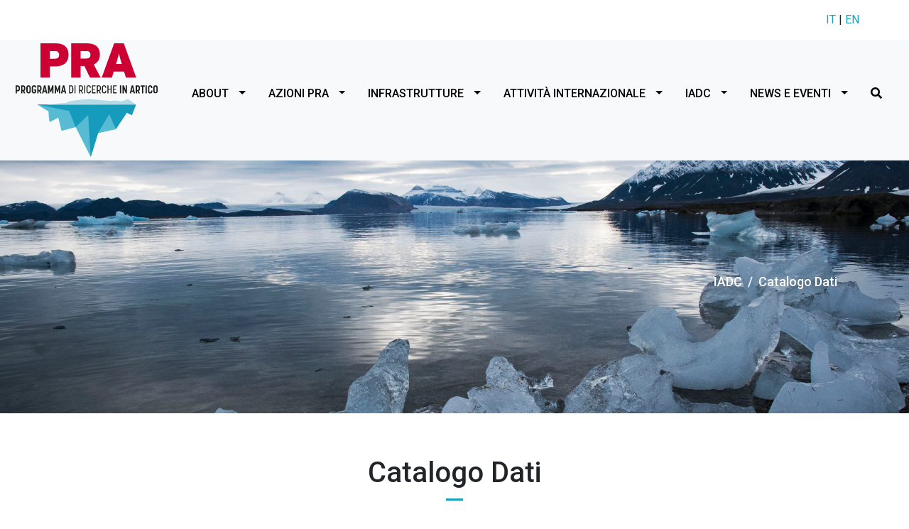

--- FILE ---
content_type: text/html; charset=UTF-8
request_url: https://programmaricercaartico.it/catalogo-dati
body_size: 6683
content:

<!DOCTYPE html>
<html lang="it" dir="ltr" class="h-100">
  <head>
    <meta charset="utf-8" />
<meta name="Generator" content="Drupal 10 (https://www.drupal.org)" />
<meta name="MobileOptimized" content="width" />
<meta name="HandheldFriendly" content="true" />
<meta name="viewport" content="width=device-width, initial-scale=1.0" />
<link rel="icon" href="/themes/custom/cnr_theme_bootstrap4/favicon.ico" type="image/vnd.microsoft.icon" />
<link rel="alternate" hreflang="it" href="https://programmaricercaartico.it/catalogo-dati" />
<link rel="canonical" href="https://programmaricercaartico.it/catalogo-dati" />
<link rel="shortlink" href="https://programmaricercaartico.it/node/34" />

    <title>Catalogo Dati | Pra</title>
    <link rel="stylesheet" media="all" href="/modules/custom/gdpr_cookie/library/gdpr-cookie.css?t743it" />
<link rel="stylesheet" media="all" href="/core/themes/stable9/css/system/components/align.module.css?t743it" />
<link rel="stylesheet" media="all" href="/core/themes/stable9/css/system/components/fieldgroup.module.css?t743it" />
<link rel="stylesheet" media="all" href="/core/themes/stable9/css/system/components/container-inline.module.css?t743it" />
<link rel="stylesheet" media="all" href="/core/themes/stable9/css/system/components/clearfix.module.css?t743it" />
<link rel="stylesheet" media="all" href="/core/themes/stable9/css/system/components/details.module.css?t743it" />
<link rel="stylesheet" media="all" href="/core/themes/stable9/css/system/components/hidden.module.css?t743it" />
<link rel="stylesheet" media="all" href="/core/themes/stable9/css/system/components/item-list.module.css?t743it" />
<link rel="stylesheet" media="all" href="/core/themes/stable9/css/system/components/js.module.css?t743it" />
<link rel="stylesheet" media="all" href="/core/themes/stable9/css/system/components/nowrap.module.css?t743it" />
<link rel="stylesheet" media="all" href="/core/themes/stable9/css/system/components/position-container.module.css?t743it" />
<link rel="stylesheet" media="all" href="/core/themes/stable9/css/system/components/reset-appearance.module.css?t743it" />
<link rel="stylesheet" media="all" href="/core/themes/stable9/css/system/components/resize.module.css?t743it" />
<link rel="stylesheet" media="all" href="/core/themes/stable9/css/system/components/system-status-counter.css?t743it" />
<link rel="stylesheet" media="all" href="/core/themes/stable9/css/system/components/system-status-report-counters.css?t743it" />
<link rel="stylesheet" media="all" href="/core/themes/stable9/css/system/components/system-status-report-general-info.css?t743it" />
<link rel="stylesheet" media="all" href="/core/themes/stable9/css/system/components/tablesort.module.css?t743it" />
<link rel="stylesheet" media="all" href="//cdnjs.cloudflare.com/ajax/libs/font-awesome/6.6.0/css/all.min.css" />
<link rel="stylesheet" media="all" href="/modules/custom/cnr_block_megamenu/css/jquery.mCustomScrollbar.min.css?t743it" />
<link rel="stylesheet" media="all" href="/modules/custom/preview_page_below/styles/css/preview_page_below.css?t743it" />
<link rel="stylesheet" media="all" href="/modules/contrib/social_media_links/css/social_media_links.theme.css?t743it" />
<link rel="stylesheet" media="all" href="/modules/custom/cnr_block_megamenu/css/cnr-bootstrap-menu-style.css?t743it" />
<link rel="stylesheet" media="all" href="/core/themes/stable9/css/core/assets/vendor/normalize-css/normalize.css?t743it" />
<link rel="stylesheet" media="all" href="/themes/contrib/bootstrap4/css/components/action-links.css?t743it" />
<link rel="stylesheet" media="all" href="/themes/contrib/bootstrap4/css/components/breadcrumb.css?t743it" />
<link rel="stylesheet" media="all" href="/themes/contrib/bootstrap4/css/components/container-inline.css?t743it" />
<link rel="stylesheet" media="all" href="/themes/contrib/bootstrap4/css/components/details.css?t743it" />
<link rel="stylesheet" media="all" href="/themes/contrib/bootstrap4/css/components/exposed-filters.css?t743it" />
<link rel="stylesheet" media="all" href="/themes/contrib/bootstrap4/css/components/field.css?t743it" />
<link rel="stylesheet" media="all" href="/themes/contrib/bootstrap4/css/components/form.css?t743it" />
<link rel="stylesheet" media="all" href="/themes/contrib/bootstrap4/css/components/icons.css?t743it" />
<link rel="stylesheet" media="all" href="/themes/contrib/bootstrap4/css/components/inline-form.css?t743it" />
<link rel="stylesheet" media="all" href="/themes/contrib/bootstrap4/css/components/item-list.css?t743it" />
<link rel="stylesheet" media="all" href="/themes/contrib/bootstrap4/css/components/links.css?t743it" />
<link rel="stylesheet" media="all" href="/themes/contrib/bootstrap4/css/components/menu.css?t743it" />
<link rel="stylesheet" media="all" href="/themes/contrib/bootstrap4/css/components/more-link.css?t743it" />
<link rel="stylesheet" media="all" href="/themes/contrib/bootstrap4/css/components/pager.css?t743it" />
<link rel="stylesheet" media="all" href="/themes/contrib/bootstrap4/css/components/tabledrag.css?t743it" />
<link rel="stylesheet" media="all" href="/themes/contrib/bootstrap4/css/components/tableselect.css?t743it" />
<link rel="stylesheet" media="all" href="/themes/contrib/bootstrap4/css/components/tablesort.css?t743it" />
<link rel="stylesheet" media="all" href="/themes/contrib/bootstrap4/css/components/textarea.css?t743it" />
<link rel="stylesheet" media="all" href="/themes/contrib/bootstrap4/css/components/ui-dialog.css?t743it" />
<link rel="stylesheet" media="all" href="/themes/contrib/bootstrap4/css/components/messages.css?t743it" />
<link rel="stylesheet" media="all" href="/themes/contrib/bootstrap4/css/style.css?t743it" />
<link rel="stylesheet" media="all" href="/themes/custom/cnr_theme_bootstrap4/css/style.css?t743it" />
<link rel="stylesheet" media="all" href="/themes/custom/cnr_theme_bootstrap4/css/ez-space.css?t743it" />
<link rel="stylesheet" media="all" href="https://cdnjs.cloudflare.com/ajax/libs/font-awesome/5.15.4/css/all.min.css" />
<link rel="stylesheet" media="all" href="/themes/custom/cnr_theme_bootstrap4/lib/lightbox2/css/lightbox.min.css?t743it" />
<link rel="stylesheet" media="all" href="/themes/custom/cnr_theme_bootstrap4/lib/lightgallery/css/lightgallery.min.css?t743it" />
<link rel="stylesheet" media="all" href="/themes/custom/cnr_theme_bootstrap4/lib/lightslider/dist/css/lightslider.min.css?t743it" />

    <script type="application/json" data-drupal-selector="drupal-settings-json">{"path":{"baseUrl":"\/","pathPrefix":"","currentPath":"node\/34","currentPathIsAdmin":false,"isFront":false,"currentLanguage":"it"},"pluralDelimiter":"\u0003","suppressDeprecationErrors":true,"user":{"uid":0,"permissionsHash":"926ab8490db15504ee32c5a4ea997bf9adb9d49bb1b6a5c77732b5a5b17a8704"}}</script>
<script src="/core/assets/vendor/jquery/jquery.min.js?v=3.7.1"></script>
<script src="/sites/default/files/public/languages/it_Kl1MtqEj81QbsL1adqlcuwKVABzN7-NIvLC6rhKQSGo.js?t743it"></script>
<script src="/core/misc/drupalSettingsLoader.js?v=10.5.6"></script>
<script src="/core/misc/drupal.js?v=10.5.6"></script>
<script src="/core/misc/drupal.init.js?v=10.5.6"></script>
<script src="/modules/custom/gdpr_cookie/library/gdpr-cookie.js?t743it"></script>

  </head>
  <body class="path-node page-node-type-generic-page   d-flex flex-column h-100">
        <a href="#main-content" class="visually-hidden focusable skip-link">
      Salta al contenuto principale
    </a>
    
      <div class="dialog-off-canvas-main-canvas d-flex flex-column h-100" data-off-canvas-main-canvas>
    
<header>
  <div class="container">
    <div class="row d-flex justify-content-end">
      <div class="language-switcher py-3">
        <a href="/catalogo-dati" class="active">IT</a> |
        <a href="/en/node/34" class="">EN</a>
      </div>
    </div>
  </div>
    
       <div class="region region-nav-megamenu">
    <div id="block-cnrmegamenu" class="block block-cnr-block-megamenu block-cnr-block-mega-menu">
  
    
        <!-- Sidebar Start -->
  
		<nav id="sidebar">
			<div id="dismiss" class="">
        <i class="fa fa-arrow-left fa-fw-14" aria-hidden="true"></i>
    	</div>
    	<div class="sidebar-header">
        <div class="sidenav-logo">
					<a href="/" title="Home" rel="home" class="site-logo-mobile"><img src="/themes/custom/cnr_theme_bootstrap4/pra-logo.svg" alt="Home"></a>
				</div>
    	</div>
    	<ul class="sidenav-menu sitenav-level-1 list-group " >
					<li class="sidenav-menu-item menu-item--expanded ">
				 		<div class="sidenav-collapsible-item">
				 			<a class="sidenav-collapsible-item-link" href="#sidenavitemsbelow1" data-toggle="collapse" aria-expanded="false" class="left" aria-controls="sidenavitemsbelow1"><i class="fa fa-chevron-right" aria-hidden="true"></i></a>
				 			<a href="/programma-di-ricerca-artico"  class="" >About</a>
				 		</div>
				 			<!-- <ul class="list-unstyled collapse" id="sidenavitemsbelow1"> -->
					 		<!-- Livello 1 -->
					 		<ul class="sidenav-menu sitenav-level-2 list-group collapse " id="sidenavitemsbelow1">
					<li class="sidenav-menu-item ">
					<!--	<li class="sidenav-menu-item  "> -->
							<a href="/programma-di-ricerca-artico" class=" xs-ml-45" >Programma di ricerca in Artico</a>
					<!-- </li> --></li>
					<li class="sidenav-menu-item menu-item--collapsed ">
					<!--	<li class="sidenav-menu-item  "> -->
							<a href="/il-programma-triennale" class=" xs-ml-45" >Il Programma Triennale</a>
					<!-- </li> --></li>
					<li class="sidenav-menu-item menu-item--collapsed ">
					<!--	<li class="sidenav-menu-item  "> -->
							<a href="/comitato-scientifico-lartico" class=" xs-ml-45" >Comitato Scientifico per l'Artico</a>
					<!-- </li> --></li></ul>
					 		<!--	</ul> -->
				 		</li>
					<li class="sidenav-menu-item menu-item--expanded ">
				 		<div class="sidenav-collapsible-item">
				 			<a class="sidenav-collapsible-item-link" href="#sidenavitemsbelow2" data-toggle="collapse" aria-expanded="false" class="left" aria-controls="sidenavitemsbelow2"><i class="fa fa-chevron-right" aria-hidden="true"></i></a>
				 			<a href="/azioni-pra"  class="" >Azioni Pra</a>
				 		</div>
				 			<!-- <ul class="list-unstyled collapse" id="sidenavitemsbelow2"> -->
					 		<!-- Livello 1 -->
					 		<ul class="sidenav-menu sitenav-level-2 list-group collapse " id="sidenavitemsbelow2">
					<li class="sidenav-menu-item ">
					<!--	<li class="sidenav-menu-item  "> -->
							<a href="/bandi-di-ricerca" class=" xs-ml-45" >Bandi di ricerca</a>
					<!-- </li> --></li>
					<li class="sidenav-menu-item menu-item--collapsed ">
					<!--	<li class="sidenav-menu-item  "> -->
							<a href="/i-progetti-finanziati" class=" xs-ml-45" >I Progetti Finanziati</a>
					<!-- </li> --></li>
					<li class="sidenav-menu-item ">
					<!--	<li class="sidenav-menu-item  "> -->
							<a href="/azioni-pra/dottorato-scienze-polari" class=" xs-ml-45" >Dottorato in scienze polari</a>
					<!-- </li> --></li>
					<li class="sidenav-menu-item menu-item--collapsed ">
					<!--	<li class="sidenav-menu-item  "> -->
							<a href="/hub-scienze-umane-e-sociali" class=" xs-ml-45" >Scienze sociali</a>
					<!-- </li> --></li>
					<li class="sidenav-menu-item ">
					<!--	<li class="sidenav-menu-item  "> -->
							<a href="/altre-iniziative-1" class=" xs-ml-45" >Altre iniziative</a>
					<!-- </li> --></li></ul>
					 		<!--	</ul> -->
				 		</li>
					<li class="sidenav-menu-item menu-item--expanded ">
				 		<div class="sidenav-collapsible-item">
				 			<a class="sidenav-collapsible-item-link" href="#sidenavitemsbelow3" data-toggle="collapse" aria-expanded="false" class="left" aria-controls="sidenavitemsbelow3"><i class="fa fa-chevron-right" aria-hidden="true"></i></a>
				 			<a href="/infrastrutture"  class="" >Infrastrutture</a>
				 		</div>
				 			<!-- <ul class="list-unstyled collapse" id="sidenavitemsbelow3"> -->
					 		<!-- Livello 1 -->
					 		<ul class="sidenav-menu sitenav-level-2 list-group collapse " id="sidenavitemsbelow3">
					<li class="sidenav-menu-item ">
					<!--	<li class="sidenav-menu-item  "> -->
							<a href="/dirigibile-italia" class=" xs-ml-45" >Dirigibile italia</a>
					<!-- </li> --></li>
					<li class="sidenav-menu-item ">
					<!--	<li class="sidenav-menu-item  "> -->
							<a href="/laura-bassi" class=" xs-ml-45" >Laura Bassi</a>
					<!-- </li> --></li>
					<li class="sidenav-menu-item ">
					<!--	<li class="sidenav-menu-item  "> -->
							<a href="/thule" class=" xs-ml-45" >Thule</a>
					<!-- </li> --></li>
					<li class="sidenav-menu-item ">
					<!--	<li class="sidenav-menu-item  "> -->
							<a href="/stazioni-di-monitoraggio-ionosferico" class=" xs-ml-45" >Stazioni di monitoraggio ionosferico</a>
					<!-- </li> --></li>
					<li class="sidenav-menu-item ">
					<!--	<li class="sidenav-menu-item  "> -->
							<a href="/osservatorio-marino" class=" xs-ml-45" >Osservatorio Marino</a>
					<!-- </li> --></li></ul>
					 		<!--	</ul> -->
				 		</li>
					<li class="sidenav-menu-item menu-item--expanded ">
				 		<div class="sidenav-collapsible-item">
				 			<a class="sidenav-collapsible-item-link" href="#sidenavitemsbelow4" data-toggle="collapse" aria-expanded="false" class="left" aria-controls="sidenavitemsbelow4"><i class="fa fa-chevron-right" aria-hidden="true"></i></a>
				 			<a href="/lo-scenario"  class="" >Attività Internazionale</a>
				 		</div>
				 			<!-- <ul class="list-unstyled collapse" id="sidenavitemsbelow4"> -->
					 		<!-- Livello 1 -->
					 		<ul class="sidenav-menu sitenav-level-2 list-group collapse " id="sidenavitemsbelow4">
					<li class="sidenav-menu-item ">
					<!--	<li class="sidenav-menu-item  "> -->
							<a href="/arctic-science-ministerial" class=" xs-ml-45" >Arctic science ministerial</a>
					<!-- </li> --></li>
					<li class="sidenav-menu-item ">
					<!--	<li class="sidenav-menu-item  "> -->
							<a href="/arctic-council" class=" xs-ml-45" >Arctic council</a>
					<!-- </li> --></li>
					<li class="sidenav-menu-item ">
					<!--	<li class="sidenav-menu-item  "> -->
							<a href="/infrastrutture-di-ricerca" class=" xs-ml-45" >Infrastrutture di Ricerca</a>
					<!-- </li> --></li>
					<li class="sidenav-menu-item ">
					<!--	<li class="sidenav-menu-item  "> -->
							<a href="/network-e-progetti" class=" xs-ml-45" >Network e Progetti</a>
					<!-- </li> --></li>
					<li class="sidenav-menu-item ">
					<!--	<li class="sidenav-menu-item  "> -->
							<a href="/organismi-e-fora" class=" xs-ml-45" >Organismi e fora</a>
					<!-- </li> --></li></ul>
					 		<!--	</ul> -->
				 		</li>
					<li class="sidenav-menu-item menu-item--expanded menu-item--active-trail ">
				 		<div class="sidenav-collapsible-item">
				 			<a class="sidenav-collapsible-item-link" href="#sidenavitemsbelow5" data-toggle="collapse" aria-expanded="false" class="left" aria-controls="sidenavitemsbelow5"><i class="fa fa-chevron-right" aria-hidden="true"></i></a>
				 			<a href="/iadc"  class="is-active" >IADC</a>
				 		</div>
				 			<!-- <ul class="list-unstyled collapse" id="sidenavitemsbelow5"> -->
					 		<!-- Livello 1 -->
					 		<ul class="sidenav-menu sitenav-level-2 list-group collapse " id="sidenavitemsbelow5">
					<li class="sidenav-menu-item ">
					<!--	<li class="sidenav-menu-item  "> -->
							<a href="/catalogo-metadati" class=" xs-ml-45" >Metadati</a>
					<!-- </li> --></li>
					<li class="sidenav-menu-item menu-item--active-trail ">
					<!--	<li class="sidenav-menu-item active "> -->
							<a href="/catalogo-dati" class="is-active xs-ml-45" >Catalogo Dati</a>
					<!-- </li> --></li></ul>
					 		<!--	</ul> -->
				 		</li>
					<li class="sidenav-menu-item menu-item--expanded ">
				 		<div class="sidenav-collapsible-item">
				 			<a class="sidenav-collapsible-item-link" href="#sidenavitemsbelow6" data-toggle="collapse" aria-expanded="false" class="left" aria-controls="sidenavitemsbelow6"><i class="fa fa-chevron-right" aria-hidden="true"></i></a>
				 			<a href="/news-e-eventi"  class="" >NEWS e EVENTI</a>
				 		</div>
				 			<!-- <ul class="list-unstyled collapse" id="sidenavitemsbelow6"> -->
					 		<!-- Livello 1 -->
					 		<ul class="sidenav-menu sitenav-level-2 list-group collapse " id="sidenavitemsbelow6">
					<li class="sidenav-menu-item ">
					<!--	<li class="sidenav-menu-item  "> -->
							<a href="/news" class=" xs-ml-45" >News</a>
					<!-- </li> --></li>
					<li class="sidenav-menu-item menu-item--collapsed ">
					<!--	<li class="sidenav-menu-item  "> -->
							<a href="/eventi" class=" xs-ml-45" >Eventi</a>
					<!-- </li> --></li>
					<li class="sidenav-menu-item menu-item--expanded ">
				 		<div class="sidenav-collapsible-item">
				 			<a class="sidenav-collapsible-item-link" href="#sidenavitemsbelow9" data-toggle="collapse" aria-expanded="false" class="left" aria-controls="sidenavitemsbelow9"><i class="fa fa-chevron-right" aria-hidden="true"></i></a>
				 			<a href="/mostra-artico"  class="" >Divulgazione</a>
				 		</div>
				 			<!-- <ul class="list-unstyled collapse" id="sidenavitemsbelow9"> -->
					 		<!-- Livello 2 -->
					 		<ul class="sidenav-menu sitenav-level-3 list-group collapse " id="sidenavitemsbelow9">
					<li class="sidenav-menu-item ">
					<!--	<li class="sidenav-menu-item  "> -->
							<a href="/mostra-artico" class=" xs-ml-45" >Mostra Artico</a>
					<!-- </li> --></li>
					<li class="sidenav-menu-item ">
					<!--	<li class="sidenav-menu-item  "> -->
							<a href="/altre-iniziative-0" class=" xs-ml-45" >Altre iniziative</a>
					<!-- </li> --></li></ul>
					 		<!--	</ul> -->
				 		</li></ul>
					 		<!--	</ul> -->
				 		</li></ul>
    </nav>
  <!-- Sidebar End -->
  <!-- Menu Start -->

  <nav id="navbar_top" class="navbar navbar-expand-lg navbar-light bg-light">
    <div class="container-nav">
      <div class="block block-system block-system-branding-block">
  
    
  <div class="navbar-brand d-flex align-items-center">

    <a href="/index.php/" title="Home" rel="home" class="site-logo d-block">
        <img id="site-logo-sticky" class="d-lg-none" src="/sites/default/files/public/loghi/pra-logo-sticky.svg">
    <img id="site-logo" class="d-none d-lg-block" src="/themes/custom/cnr_theme_bootstrap4/pra-logo.svg" alt="Home" />
  </a>
  
  <div>
    
      </div>
</div>
</div>

      <div class="collapse navbar-collapse">
                 <div class="navbar-nav justify-content-around">
                            <div class="nav-item level-menu_link_content:0ecc4bea-a81a-4107-9e96-7ca902970b8d">
        <div class="nav-item-wrapper cnr-nav-item-link cnr-nav-item-link-l-0 nav-link nav-link-center  ">
          <a class="cnr-black-text xs-pr-10" href="/programma-di-ricerca-artico">
            <span class="nav-link-title xs-pb-10">
            About
            </span>
          </a>
          <a class="dropdown cnr-nav-item-dropdown position-static cnr-black-text" id="navbarDropdown-menu_link_content:0ecc4bea-a81a-4107-9e96-7ca902970b8d" data-toggle="dropdown" aria-haspopup="true" aria-expanded="false">
            <span class="dropdown-toggle"></span>
          </a>
          <div class="dropdown-menu dropdown-menu-tab w-100 cnr-grey cnr-lighten-3 level-menu_link_content:0ecc4bea-a81a-4107-9e96-7ca902970b8d" aria-labelledby="navbarDropdown-menu_link_content:0ecc4bea-a81a-4107-9e96-7ca902970b8d">
                    <div class="navbar-nav justify-content-around">
                          <a class="nav-link nav-link-center cnr-nav-item-link cnr-nav-item-link-l-1 cnr-black-text " href="/programma-di-ricerca-artico">
        Programma di ricerca in Artico
    </a>
  
                          <a class="nav-link nav-link-center cnr-nav-item-link cnr-nav-item-link-l-1 cnr-black-text " href="/il-programma-triennale">
        Il Programma Triennale
    </a>
  
                          <a class="nav-link nav-link-center cnr-nav-item-link cnr-nav-item-link-l-1 cnr-black-text " href="/comitato-scientifico-lartico">
        Comitato Scientifico per l&#039;Artico
    </a>
  
        </div>
  
          </div>
        </div>
        
      </div>
  
                            <div class="nav-item level-menu_link_content:9630a776-f449-4c16-8516-920ba67803c3">
        <div class="nav-item-wrapper cnr-nav-item-link cnr-nav-item-link-l-0 nav-link nav-link-center  ">
          <a class="cnr-black-text xs-pr-10" href="/azioni-pra">
            <span class="nav-link-title xs-pb-10">
            Azioni Pra
            </span>
          </a>
          <a class="dropdown cnr-nav-item-dropdown position-static cnr-black-text" id="navbarDropdown-menu_link_content:9630a776-f449-4c16-8516-920ba67803c3" data-toggle="dropdown" aria-haspopup="true" aria-expanded="false">
            <span class="dropdown-toggle"></span>
          </a>
          <div class="dropdown-menu dropdown-menu-tab w-100 cnr-grey cnr-lighten-3 level-menu_link_content:9630a776-f449-4c16-8516-920ba67803c3" aria-labelledby="navbarDropdown-menu_link_content:9630a776-f449-4c16-8516-920ba67803c3">
                    <div class="navbar-nav justify-content-around">
                          <a class="nav-link nav-link-center cnr-nav-item-link cnr-nav-item-link-l-1 cnr-black-text " href="/bandi-di-ricerca">
        Bandi di ricerca
    </a>
  
                          <a class="nav-link nav-link-center cnr-nav-item-link cnr-nav-item-link-l-1 cnr-black-text " href="/i-progetti-finanziati">
        I Progetti Finanziati
    </a>
  
                          <a class="nav-link nav-link-center cnr-nav-item-link cnr-nav-item-link-l-1 cnr-black-text " href="/azioni-pra/dottorato-scienze-polari">
        Dottorato in scienze polari
    </a>
  
                          <a class="nav-link nav-link-center cnr-nav-item-link cnr-nav-item-link-l-1 cnr-black-text " href="/hub-scienze-umane-e-sociali">
        Scienze sociali
    </a>
  
                          <a class="nav-link nav-link-center cnr-nav-item-link cnr-nav-item-link-l-1 cnr-black-text " href="/altre-iniziative-1">
        Altre iniziative
    </a>
  
        </div>
  
          </div>
        </div>
        
      </div>
  
                            <div class="nav-item level-menu_link_content:d294935a-ac45-4f11-92ca-efe2bc19145c">
        <div class="nav-item-wrapper cnr-nav-item-link cnr-nav-item-link-l-0 nav-link nav-link-center  ">
          <a class="cnr-black-text xs-pr-10" href="/infrastrutture">
            <span class="nav-link-title xs-pb-10">
            Infrastrutture
            </span>
          </a>
          <a class="dropdown cnr-nav-item-dropdown position-static cnr-black-text" id="navbarDropdown-menu_link_content:d294935a-ac45-4f11-92ca-efe2bc19145c" data-toggle="dropdown" aria-haspopup="true" aria-expanded="false">
            <span class="dropdown-toggle"></span>
          </a>
          <div class="dropdown-menu dropdown-menu-tab w-100 cnr-grey cnr-lighten-3 level-menu_link_content:d294935a-ac45-4f11-92ca-efe2bc19145c" aria-labelledby="navbarDropdown-menu_link_content:d294935a-ac45-4f11-92ca-efe2bc19145c">
                    <div class="navbar-nav justify-content-around">
                          <a class="nav-link nav-link-center cnr-nav-item-link cnr-nav-item-link-l-1 cnr-black-text " href="/dirigibile-italia">
        Dirigibile italia
    </a>
  
                          <a class="nav-link nav-link-center cnr-nav-item-link cnr-nav-item-link-l-1 cnr-black-text " href="/laura-bassi">
        Laura Bassi
    </a>
  
                          <a class="nav-link nav-link-center cnr-nav-item-link cnr-nav-item-link-l-1 cnr-black-text " href="/thule">
        Thule
    </a>
  
                          <a class="nav-link nav-link-center cnr-nav-item-link cnr-nav-item-link-l-1 cnr-black-text " href="/stazioni-di-monitoraggio-ionosferico">
        Stazioni di monitoraggio ionosferico
    </a>
  
                          <a class="nav-link nav-link-center cnr-nav-item-link cnr-nav-item-link-l-1 cnr-black-text " href="/osservatorio-marino">
        Osservatorio Marino
    </a>
  
        </div>
  
          </div>
        </div>
        
      </div>
  
                            <div class="nav-item level-menu_link_content:7783d5eb-afd2-4699-8ec8-be8c41ad9e77">
        <div class="nav-item-wrapper cnr-nav-item-link cnr-nav-item-link-l-0 nav-link nav-link-center  ">
          <a class="cnr-black-text xs-pr-10" href="/lo-scenario">
            <span class="nav-link-title xs-pb-10">
            Attività Internazionale
            </span>
          </a>
          <a class="dropdown cnr-nav-item-dropdown position-static cnr-black-text" id="navbarDropdown-menu_link_content:7783d5eb-afd2-4699-8ec8-be8c41ad9e77" data-toggle="dropdown" aria-haspopup="true" aria-expanded="false">
            <span class="dropdown-toggle"></span>
          </a>
          <div class="dropdown-menu dropdown-menu-tab w-100 cnr-grey cnr-lighten-3 level-menu_link_content:7783d5eb-afd2-4699-8ec8-be8c41ad9e77" aria-labelledby="navbarDropdown-menu_link_content:7783d5eb-afd2-4699-8ec8-be8c41ad9e77">
                    <div class="navbar-nav justify-content-around">
                          <a class="nav-link nav-link-center cnr-nav-item-link cnr-nav-item-link-l-1 cnr-black-text " href="/arctic-science-ministerial">
        Arctic science ministerial
    </a>
  
                          <a class="nav-link nav-link-center cnr-nav-item-link cnr-nav-item-link-l-1 cnr-black-text " href="/arctic-council">
        Arctic council
    </a>
  
                          <a class="nav-link nav-link-center cnr-nav-item-link cnr-nav-item-link-l-1 cnr-black-text " href="/infrastrutture-di-ricerca">
        Infrastrutture di Ricerca
    </a>
  
                          <a class="nav-link nav-link-center cnr-nav-item-link cnr-nav-item-link-l-1 cnr-black-text " href="/network-e-progetti">
        Network e Progetti
    </a>
  
                          <a class="nav-link nav-link-center cnr-nav-item-link cnr-nav-item-link-l-1 cnr-black-text " href="/organismi-e-fora">
        Organismi e fora
    </a>
  
        </div>
  
          </div>
        </div>
        
      </div>
  
                            <div class="nav-item level-menu_link_content:1bbe8024-fbe8-49fe-8586-2bfe5057de61">
        <div class="nav-item-wrapper cnr-nav-item-link cnr-nav-item-link-l-0 nav-link nav-link-center  ">
          <a class="cnr-black-text xs-pr-10" href="/iadc">
            <span class="nav-link-title xs-pb-10">
            IADC
            </span>
          </a>
          <a class="dropdown cnr-nav-item-dropdown position-static cnr-black-text" id="navbarDropdown-menu_link_content:1bbe8024-fbe8-49fe-8586-2bfe5057de61" data-toggle="dropdown" aria-haspopup="true" aria-expanded="false">
            <span class="dropdown-toggle"></span>
          </a>
          <div class="dropdown-menu dropdown-menu-tab w-100 cnr-grey cnr-lighten-3 level-menu_link_content:1bbe8024-fbe8-49fe-8586-2bfe5057de61" aria-labelledby="navbarDropdown-menu_link_content:1bbe8024-fbe8-49fe-8586-2bfe5057de61">
                    <div class="navbar-nav justify-content-around">
                          <a class="nav-link nav-link-center cnr-nav-item-link cnr-nav-item-link-l-1 cnr-black-text " href="/catalogo-metadati">
        Metadati
    </a>
  
                          <a class="nav-link nav-link-center cnr-nav-item-link cnr-nav-item-link-l-1 cnr-black-text active" href="/catalogo-dati">
        Catalogo Dati
    </a>
  
        </div>
  
          </div>
        </div>
        
      </div>
  
                            <div class="nav-item level-menu_link_content:399a69a6-2b97-438e-8bc9-7edfb67100fc">
        <div class="nav-item-wrapper cnr-nav-item-link cnr-nav-item-link-l-0 nav-link nav-link-center  ">
          <a class="cnr-black-text xs-pr-10" href="/news-e-eventi">
            <span class="nav-link-title xs-pb-10">
            NEWS e EVENTI
            </span>
          </a>
          <a class="dropdown cnr-nav-item-dropdown position-static cnr-black-text" id="navbarDropdown-menu_link_content:399a69a6-2b97-438e-8bc9-7edfb67100fc" data-toggle="dropdown" aria-haspopup="true" aria-expanded="false">
            <span class="dropdown-toggle"></span>
          </a>
          <div class="dropdown-menu dropdown-menu-tab w-100 cnr-grey cnr-lighten-3 level-menu_link_content:399a69a6-2b97-438e-8bc9-7edfb67100fc" aria-labelledby="navbarDropdown-menu_link_content:399a69a6-2b97-438e-8bc9-7edfb67100fc">
                    <div class="navbar-nav justify-content-around">
                          <a class="nav-link nav-link-center cnr-nav-item-link cnr-nav-item-link-l-1 cnr-black-text " href="/news">
        News
    </a>
  
                          <a class="nav-link nav-link-center cnr-nav-item-link cnr-nav-item-link-l-1 cnr-black-text " href="/eventi">
        Eventi
    </a>
  
                            <div class="nav-item level-menu_link_content:bfc896f0-06ce-4988-ba95-fbe452c6541d">
        <div class="nav-item-wrapper cnr-nav-item-link cnr-nav-item-link-l-1 nav-link nav-link-center  ">
          <a class="cnr-black-text xs-pr-10" href="/mostra-artico">
            <span class="nav-link-title xs-pb-10">
            Divulgazione
            </span>
          </a>
          <a class="dropdown cnr-nav-item-dropdown position-static cnr-black-text" id="navbarDropdown-menu_link_content:bfc896f0-06ce-4988-ba95-fbe452c6541d" data-toggle="dropdown" aria-haspopup="true" aria-expanded="false">
            <span class="dropdown-toggle"></span>
          </a>
          <div class="dropdown-menu dropdown-menu-tab w-100 cnr-grey cnr-lighten-3 level-menu_link_content:bfc896f0-06ce-4988-ba95-fbe452c6541d" aria-labelledby="navbarDropdown-menu_link_content:bfc896f0-06ce-4988-ba95-fbe452c6541d">
                    <div class="navbar-nav justify-content-around">
                          <a class="nav-link nav-link-center cnr-nav-item-link cnr-nav-item-link-l-2 cnr-black-text " href="/mostra-artico">
        Mostra Artico
    </a>
  
                          <a class="nav-link nav-link-center cnr-nav-item-link cnr-nav-item-link-l-2 cnr-black-text " href="/altre-iniziative-0">
        Altre iniziative
    </a>
  
        </div>
  
          </div>
        </div>
        
      </div>
  
        </div>
  
          </div>
        </div>
        
      </div>
  
        </div>
  
      </div>
      <button class="navbar-toggler" id="sidebarCollapse" href="#homeSubmenu" data-toggle="collapse" aria-expanded="false">
        <span class="navbar-toggler-icon"></span>
      </button>
      <div class="collapse navbar-collapse">
        <div class="cnr-nav-item-link-l-0">
          <a class="cnr-black-text" href="/search-general-index" data-toggle="tooltip" data-placement="bottom" title="Cerca"><i class="fas fa-search"></i></a>
        </div>
      </div>
    </div>
  </nav>
  <!-- Menu End -->


 
  </div>

  </div>

    
</header>

<main role="main">
  <div class="headband dinamic-background cnr-cyan" data-background="/sites/default/files/public/headband/mare-fabio-palmieri.jpg">
      <div class="wrapper-breadcrumb container">
      <div class="region region-breadcrumb">
    <div id="block-cnr-theme-bootstrap4-breadcrumbs" class="block block-system block-system-breadcrumb-block">
  
    
        <nav aria-label="breadcrumb float-md-right">
    <h2 id="system-breadcrumb" class="visually-hidden">Briciole di pane</h2>
    <ol class="breadcrumb">
          <li class="breadcrumb-item">
                  <a href="/index.php/iadc">IADC</a>
              </li>
          <li class="breadcrumb-item">
                  Catalogo Dati
              </li>
        </ol>
  </nav>

  </div>

  </div>

    </div>
    </div>
  <a id="main-content" tabindex="-1"></a>
    
    
  

  <div class="container">
    <div class="row no-gutters">
            <div class="order-1 order-lg-2 col-12">
          <div class="region region-content">
    <div data-drupal-messages-fallback class="hidden"></div>
<div id="block-cnr-theme-bootstrap4-page-title" class="block block-core block-page-title-block">
  
    
      
  <div class="xs-mtb-60">
    <h1 class="text-center page-title"><span class="field field--name-title field--type-string field--label-hidden">Catalogo Dati</span>
</h1>
    <div class="line-center"></div>
  </div>


  </div>
<div id="block-cnr-theme-bootstrap4-content" class="block block-system block-system-main-block">
  
    
      <article class="generic-page is-promoted full clearfix xs-mb-50">

  
    

    <div class="row">
        <div class="col-sm-12 col-md-8 order-md-2">
            
            <div class="clearfix text-formatted field field--name-body field--type-text-with-summary field--label-hidden field__item"><h4><a href="https://data.iadc.cnr.it">Data Center IADC</a></h4><p class="text-justify">Da questa pagina è possibile acceder direttamente alla lista dei dataset che sono catalogati nel sistema IADC e poter avere informazioni di dettaglio sui parametri in essi contenuti e altre informazioni utili allo sfruttamento dei dati raccolti in IADC. Questa è una porta di entrata alternativa alla ricerca effettuata attraverso i "discovery" metadata.</p></div>
      
    </div>

              <div class="col-sm-12 col-md-4 order-md-1">
        <div class="wrapper-picture">
          <figure class="figure">
                        <a href="/sites/default/files/public/2024-05/dati.png" data-lightbox="image-1" data-title="" class="img-fluid" alt="">
              <img src="/sites/default/files/public/styles/image_4_3/public/2024-05/dati.png?h=e7159233&amp;itok=oP4LL3tg" class="img-fluid" alt="...">
            </a>
                      </figure>
        </div>
      </div>
                    
        


    <div class="col-sm-12 text-md-right xs-mt-20 order-md-3">      
            
                    
          </div>
  </div>
    <div class="row">
    
  </div>
    </article>



  </div>

  </div>

      </div>
          </div>
  </div>

</main>

      <div class="region region-footer">
      </div>
<footer class="py-5 cnr-grey cnr-lighten-3">
    <div class="container">
    <div class="row bg-white md-p-50">
      <div class="col-sm-12 col-md-6 text-center">
        <h3>About PRA</h3>
        <ul class="list-unstyled mb-0">
          <li><a href="/privacy-cookies-policy">Privacy & cookies policy</a></li>
          <li>Terms & Conditions</li>
          <li>Delivery</li>
                  </ul>
      </div>
            <div class="col-sm-12 col-md-6 text-center">
        <h3>Contatti</h3>
        <address class="mb-0">
          Piazzale Aldo Moro 7<br>
          00185 Roma RM Italia<br>
          Email: <a href="mailto:info@programmaricercaartico.it/">info@programmaricercaartico.it/</a><br>
        </address>
      </div>
          </div>
  </div>
</footer>
  
  </div>

    
    <script src="/themes/contrib/bootstrap4/dist/bootstrap/4.6.2/dist/js/bootstrap.bundle.js?v=4.6.2"></script>
<script src="https://cdnjs.cloudflare.com/ajax/libs/popper.js/1.14.0/umd/popper.min.js"></script>
<script src="https://cdnjs.cloudflare.com/ajax/libs/malihu-custom-scrollbar-plugin/3.1.5/jquery.mCustomScrollbar.concat.min.js"></script>
<script src="/modules/custom/cnr_block_megamenu/js/cnr-megamenu-script.js?v=1.x"></script>
<script src="/themes/custom/cnr_theme_bootstrap4/lib/lightbox2/js/lightbox.min.js?t743it"></script>
<script src="/themes/custom/cnr_theme_bootstrap4/lib/lightgallery/js/lightgallery-all.min.js?t743it"></script>
<script src="/themes/custom/cnr_theme_bootstrap4/lib/lightslider/dist/js/lightslider.min.js?t743it"></script>
<script src="/themes/custom/cnr_theme_bootstrap4/lib/dotdotdot-js/dist/dotdotdot.js?t743it"></script>
<script src="/themes/custom/cnr_theme_bootstrap4/js/utils.js?t743it"></script>

  </body>
</html>


--- FILE ---
content_type: text/css
request_url: https://programmaricercaartico.it/modules/custom/preview_page_below/styles/css/preview_page_below.css?t743it
body_size: 123
content:
.wrapper-page-below{display:flex;flex-wrap:wrap;justify-content:space-around}.wrapper-page-below .page-item{flex:0 0 30%;margin:1rem 0}


--- FILE ---
content_type: text/css
request_url: https://programmaricercaartico.it/modules/custom/cnr_block_megamenu/css/cnr-bootstrap-menu-style.css?t743it
body_size: 916
content:
.navbar{
    padding: unset !important;
}
.container-nav{
    padding-right: 0.5rem !important;
    padding-left: 0.5rem !important;
}
@media screen and (min-width: 992px) {
    .container-nav{
        padding-right: 0;
        padding-left: 0;
        display: flex;
        align-items: stretch !important; 
        justify-content: center !important;
    }
}
.navbar-collapse{
    align-items: stretch !important;
}

/* ---------------------------------------------------
    SIDEBAR STYLE
----------------------------------------------------- */

#sidebar {
    width: 340px;
    position: fixed;
    background-color: #fff;
    top: 0;
    left: -350px;
    height: 100vh;
    z-index: 999;
    transition: all 0.3s;
    /*overflow-y: scroll;*/
    box-shadow: 3px 3px 3px rgba(0, 0, 0, 0.2);
}
.sidenav-collapsible-item{
    display: flex;
}
.sidenav-collapsible-item-link[aria-expanded="true"]>i{
    transform: rotate(90deg);
    transition: transform 0.3s;
}

#sidebar.active {
    left: 0;
}

#dismiss {
    width: 35px;
    height: 35px;
    line-height: 35px;
    text-align: center;
    border:  1px solid rgba(0,0,0,0.1);;
    border-radius: 4px;
    position: absolute;
    top: 10px;
    right: 10px;
    cursor: pointer;
    -webkit-transition: all 0.3s;
    -o-transition: all 0.3s;
    transition: all 0.3s;
}


.overlay {
    display: none;
    position: fixed;
    width: 100vw;
    height: 100vh;
    background: rgba(0, 0, 0, 0.7);
    z-index: 998;
    opacity: 0;
    transition: all 0.5s ease-in-out;
}
.overlay.active {
    display: block;
    opacity: 1;
}

#sidebar .sidebar-header {
    padding: 20px;
    background: #fff;
}

#sidebar ul.components {
    padding: 20px 0;
    border-bottom: 1px solid #47748b;
}

#sidebar ul p {
    color: #fff;
    padding: 10px;
}
.sidenav-menu-item{
    line-height: 3rem;
    border-bottom: 1px solid #ddd !important;
}
#sidebar .sidenav-collapsible-item-link>i{
    margin:  0 1rem;
}


a[data-toggle="collapse"] {
    position: relative;
}

.dropdown-menu-tab.show{
    margin: unset !important;
    border: unset !important;
}
a.nav-link-center.active>span.nav-link-title{
    border-bottom: 1px solid #555;   
}
a.nav-link-center:hover>span.nav-link-title{
    border-bottom: 1px solid #555;
}
.cnr-nav-item-link-l-0{
    height: 100%;
    padding: 4rem 1rem !important;
    white-space: nowrap;
}
.cnr-nav-item-link-l-0.show{
    background-color: #eee !important;
}
nav.fixed-top {
  position: fixed;
  top: 0;
  right: 0;
  left: 0;
  z-index: 500;
}
.dropdown-menu{
    z-index: 500 !important;
}
nav.navbar.fixed-top .cnr-nav-item-link-l-0{
    padding: 1.3rem 1rem !important;
}

--- FILE ---
content_type: text/css
request_url: https://programmaricercaartico.it/themes/custom/cnr_theme_bootstrap4/css/ez-space.css?t743it
body_size: 7615
content:
/* === Mobile First - Bootstrap ready === */
.xs-p-0 {
  padding: 0px !important; }

.xs-p-5 {
  padding: 5px !important; }

.xs-p-10 {
  padding: 10px !important; }

.xs-p-15 {
  padding: 15px !important; }

.xs-p-20 {
  padding: 20px !important; }

.xs-p-25 {
  padding: 25px !important; }

.xs-p-30 {
  padding: 30px !important; }

.xs-p-35 {
  padding: 35px !important; }

.xs-p-40 {
  padding: 40px !important; }

.xs-p-45 {
  padding: 45px !important; }

.xs-p-50 {
  padding: 50px !important; }

.xs-ptb-0 {
  padding-top: 0px !important;
  padding-bottom: 0px !important; }

.xs-ptb-5 {
  padding-top: 5px !important;
  padding-bottom: 5px !important; }

.xs-ptb-10 {
  padding-top: 10px !important;
  padding-bottom: 10px !important; }

.xs-ptb-15 {
  padding-top: 15px !important;
  padding-bottom: 15px !important; }

.xs-ptb-20 {
  padding-top: 20px !important;
  padding-bottom: 20px !important; }

.xs-ptb-25 {
  padding-top: 25px !important;
  padding-bottom: 25px !important; }

.xs-ptb-30 {
  padding-top: 30px !important;
  padding-bottom: 30px !important; }

.xs-ptb-35 {
  padding-top: 35px !important;
  padding-bottom: 35px !important; }

.xs-ptb-40 {
  padding-top: 40px !important;
  padding-bottom: 40px !important; }

.xs-ptb-45 {
  padding-top: 45px !important;
  padding-bottom: 45px !important; }

.xs-ptb-50 {
  padding-top: 50px !important;
  padding-bottom: 50px !important; }

.xs-ptb-55 {
  padding-top: 55px !important;
  padding-bottom: 55px !important; }

.xs-ptb-60 {
  padding-top: 60px !important;
  padding-bottom: 60px !important; }

.xs-ptb-65 {
  padding-top: 65px !important;
  padding-bottom: 65px !important; }

.xs-ptb-70 {
  padding-top: 70px !important;
  padding-bottom: 70px !important; }

.xs-ptb-75 {
  padding-top: 75px !important;
  padding-bottom: 75px !important; }

.xs-ptb-80 {
  padding-top: 80px !important;
  padding-bottom: 80px !important; }

.xs-ptb-85 {
  padding-top: 85px !important;
  padding-bottom: 85px !important; }

.xs-ptb-90 {
  padding-top: 90px !important;
  padding-bottom: 90px !important; }

.xs-ptb-95 {
  padding-top: 95px !important;
  padding-bottom: 95px !important; }

.xs-ptb-100 {
  padding-top: 100px !important;
  padding-bottom: 100px !important; }

.xs-plr-0 {
  padding-left: 0px !important;
  padding-right: 0px !important; }

.xs-plr-5 {
  padding-left: 5px !important;
  padding-right: 5px !important; }

.xs-plr-10 {
  padding-left: 10px !important;
  padding-right: 10px !important; }

.xs-plr-15 {
  padding-left: 15px !important;
  padding-right: 15px !important; }

.xs-plr-20 {
  padding-left: 20px !important;
  padding-right: 20px !important; }

.xs-plr-25 {
  padding-left: 25px !important;
  padding-right: 25px !important; }

.xs-plr-30 {
  padding-left: 30px !important;
  padding-right: 30px !important; }

.xs-plr-35 {
  padding-left: 35px !important;
  padding-right: 35px !important; }

.xs-plr-40 {
  padding-left: 40px !important;
  padding-right: 40px !important; }

.xs-plr-45 {
  padding-left: 45px !important;
  padding-right: 45px !important; }

.xs-plr-50 {
  padding-left: 50px !important;
  padding-right: 50px !important; }

.xs-plr-55 {
  padding-left: 55px !important;
  padding-right: 55px !important; }

.xs-plr-60 {
  padding-left: 60px !important;
  padding-right: 60px !important; }

.xs-plr-65 {
  padding-left: 65px !important;
  padding-right: 65px !important; }

.xs-plr-70 {
  padding-left: 70px !important;
  padding-right: 70px !important; }

.xs-plr-75 {
  padding-left: 75px !important;
  padding-right: 75px !important; }

.xs-plr-80 {
  padding-left: 80px !important;
  padding-right: 80px !important; }

.xs-plr-85 {
  padding-left: 85px !important;
  padding-right: 85px !important; }

.xs-plr-90 {
  padding-left: 90px !important;
  padding-right: 90px !important; }

.xs-plr-95 {
  padding-left: 95px !important;
  padding-right: 95px !important; }

.xs-plr-100 {
  padding-left: 100px !important;
  padding-right: 100px !important; }

.xs-pt-0 {
  padding-top: 0px !important; }

.xs-pt-5 {
  padding-top: 5px !important; }

.xs-pt-10 {
  padding-top: 10px !important; }

.xs-pt-15 {
  padding-top: 15px !important; }

.xs-pt-20 {
  padding-top: 20px !important; }

.xs-pt-25 {
  padding-top: 25px !important; }

.xs-pt-30 {
  padding-top: 30px !important; }

.xs-pt-35 {
  padding-top: 35px !important; }

.xs-pt-40 {
  padding-top: 40px !important; }

.xs-pt-45 {
  padding-top: 45px !important; }

.xs-pt-50 {
  padding-top: 50px !important; }

.xs-pt-55 {
  padding-top: 55px !important; }

.xs-pt-60 {
  padding-top: 60px !important; }

.xs-pt-65 {
  padding-top: 65px !important; }

.xs-pt-70 {
  padding-top: 70px !important; }

.xs-pt-75 {
  padding-top: 75px !important; }

.xs-pt-80 {
  padding-top: 80px !important; }

.xs-pt-85 {
  padding-top: 85px !important; }

.xs-pt-90 {
  padding-top: 90px !important; }

.xs-pt-95 {
  padding-top: 95px !important; }

.xs-pt-100 {
  padding-top: 100px !important; }

.xs-pb-0 {
  padding-bottom: 0px !important; }

.xs-pb-5 {
  padding-bottom: 5px !important; }

.xs-pb-10 {
  padding-bottom: 10px !important; }

.xs-pb-15 {
  padding-bottom: 15px !important; }

.xs-pb-20 {
  padding-bottom: 20px !important; }

.xs-pb-25 {
  padding-bottom: 25px !important; }

.xs-pb-30 {
  padding-bottom: 30px !important; }

.xs-pb-35 {
  padding-bottom: 35px !important; }

.xs-pb-40 {
  padding-bottom: 40px !important; }

.xs-pb-45 {
  padding-bottom: 45px !important; }

.xs-pb-50 {
  padding-bottom: 50px !important; }

.xs-pb-55 {
  padding-bottom: 55px !important; }

.xs-pb-60 {
  padding-bottom: 60px !important; }

.xs-pb-65 {
  padding-bottom: 65px !important; }

.xs-pb-70 {
  padding-bottom: 70px !important; }

.xs-pb-75 {
  padding-bottom: 75px !important; }

.xs-pb-80 {
  padding-bottom: 80px !important; }

.xs-pb-85 {
  padding-bottom: 85px !important; }

.xs-pb-90 {
  padding-bottom: 90px !important; }

.xs-pb-95 {
  padding-bottom: 95px !important; }

.xs-pb-100 {
  padding-bottom: 100px !important; }

.xs-pl-0 {
  padding-left: 0px !important; }

.xs-pl-5 {
  padding-left: 5px !important; }

.xs-pl-10 {
  padding-left: 10px !important; }

.xs-pl-15 {
  padding-left: 15px !important; }

.xs-pl-20 {
  padding-left: 20px !important; }

.xs-pl-25 {
  padding-left: 25px !important; }

.xs-pl-30 {
  padding-left: 30px !important; }

.xs-pl-35 {
  padding-left: 35px !important; }

.xs-pl-40 {
  padding-left: 40px !important; }

.xs-pl-45 {
  padding-left: 45px !important; }

.xs-pl-50 {
  padding-left: 50px !important; }

.xs-pl-55 {
  padding-left: 55px !important; }

.xs-pl-60 {
  padding-left: 60px !important; }

.xs-pl-65 {
  padding-left: 65px !important; }

.xs-pl-70 {
  padding-left: 70px !important; }

.xs-pl-75 {
  padding-left: 75px !important; }

.xs-pl-80 {
  padding-left: 80px !important; }

.xs-pl-85 {
  padding-left: 85px !important; }

.xs-pl-90 {
  padding-left: 90px !important; }

.xs-pl-95 {
  padding-left: 95px !important; }

.xs-pl-100 {
  padding-left: 100px !important; }

.xs-pr-0 {
  padding-right: 0px !important; }

.xs-pr-5 {
  padding-right: 5px !important; }

.xs-pr-10 {
  padding-right: 10px !important; }

.xs-pr-15 {
  padding-right: 15px !important; }

.xs-pr-20 {
  padding-right: 20px !important; }

.xs-pr-25 {
  padding-right: 25px !important; }

.xs-pr-30 {
  padding-right: 30px !important; }

.xs-pr-35 {
  padding-right: 35px !important; }

.xs-pr-40 {
  padding-right: 40px !important; }

.xs-pr-45 {
  padding-right: 45px !important; }

.xs-pr-50 {
  padding-right: 50px !important; }

.xs-pr-55 {
  padding-right: 55px !important; }

.xs-pr-60 {
  padding-right: 60px !important; }

.xs-pr-65 {
  padding-right: 65px !important; }

.xs-pr-70 {
  padding-right: 70px !important; }

.xs-pr-75 {
  padding-right: 75px !important; }

.xs-pr-80 {
  padding-right: 80px !important; }

.xs-pr-85 {
  padding-right: 85px !important; }

.xs-pr-90 {
  padding-right: 90px !important; }

.xs-pr-95 {
  padding-right: 95px !important; }

.xs-pr-100 {
  padding-right: 100px !important; }

.xs-m-0 {
  margin: 0px !important; }

.xs-m-5 {
  margin: 5px !important; }

.xs-m-10 {
  margin: 10px !important; }

.xs-m-15 {
  margin: 15px !important; }

.xs-m-20 {
  margin: 20px !important; }

.xs-m-25 {
  margin: 25px !important; }

.xs-m-30 {
  margin: 30px !important; }

.xs-m-35 {
  margin: 35px !important; }

.xs-m-40 {
  margin: 40px !important; }

.xs-m-45 {
  margin: 45px !important; }

.xs-m-50 {
  margin: 50px !important; }

.xs-mtb-0 {
  margin-top: 0px !important;
  margin-bottom: 0px !important; }

.xs-mtb-5 {
  margin-top: 5px !important;
  margin-bottom: 5px !important; }

.xs-mtb-10 {
  margin-top: 10px !important;
  margin-bottom: 10px !important; }

.xs-mtb-15 {
  margin-top: 15px !important;
  margin-bottom: 15px !important; }

.xs-mtb-20 {
  margin-top: 20px !important;
  margin-bottom: 20px !important; }

.xs-mtb-25 {
  margin-top: 25px !important;
  margin-bottom: 25px !important; }

.xs-mtb-30 {
  margin-top: 30px !important;
  margin-bottom: 30px !important; }

.xs-mtb-35 {
  margin-top: 35px !important;
  margin-bottom: 35px !important; }

.xs-mtb-40 {
  margin-top: 40px !important;
  margin-bottom: 40px !important; }

.xs-mtb-45 {
  margin-top: 45px !important;
  margin-bottom: 45px !important; }

.xs-mtb-50 {
  margin-top: 50px !important;
  margin-bottom: 50px !important; }

.xs-mtb-55 {
  margin-top: 55px !important;
  margin-bottom: 55px !important; }

.xs-mtb-60 {
  margin-top: 60px !important;
  margin-bottom: 60px !important; }

.xs-mtb-65 {
  margin-top: 65px !important;
  margin-bottom: 65px !important; }

.xs-mtb-70 {
  margin-top: 70px !important;
  margin-bottom: 70px !important; }

.xs-mtb-75 {
  margin-top: 75px !important;
  margin-bottom: 75px !important; }

.xs-mtb-80 {
  margin-top: 80px !important;
  margin-bottom: 80px !important; }

.xs-mtb-85 {
  margin-top: 85px !important;
  margin-bottom: 85px !important; }

.xs-mtb-90 {
  margin-top: 90px !important;
  margin-bottom: 90px !important; }

.xs-mtb-95 {
  margin-top: 95px !important;
  margin-bottom: 95px !important; }

.xs-mtb-100 {
  margin-top: 100px !important;
  margin-bottom: 100px !important; }

.xs-mlr-0 {
  margin-left: 0px !important;
  margin-right: 0px !important; }

.xs-mlr-5 {
  margin-left: 5px !important;
  margin-right: 5px !important; }

.xs-mlr-10 {
  margin-left: 10px !important;
  margin-right: 10px !important; }

.xs-mlr-15 {
  margin-left: 15px !important;
  margin-right: 15px !important; }

.xs-mlr-20 {
  margin-left: 20px !important;
  margin-right: 20px !important; }

.xs-mlr-25 {
  margin-left: 25px !important;
  margin-right: 25px !important; }

.xs-mlr-30 {
  margin-left: 30px !important;
  margin-right: 30px !important; }

.xs-mlr-35 {
  margin-left: 35px !important;
  margin-right: 35px !important; }

.xs-mlr-40 {
  margin-left: 40px !important;
  margin-right: 40px !important; }

.xs-mlr-45 {
  margin-left: 45px !important;
  margin-right: 45px !important; }

.xs-mlr-50 {
  margin-left: 50px !important;
  margin-right: 50px !important; }

.xs-mlr-55 {
  margin-left: 55px !important;
  margin-right: 55px !important; }

.xs-mlr-60 {
  margin-left: 60px !important;
  margin-right: 60px !important; }

.xs-mlr-65 {
  margin-left: 65px !important;
  margin-right: 65px !important; }

.xs-mlr-70 {
  margin-left: 70px !important;
  margin-right: 70px !important; }

.xs-mlr-75 {
  margin-left: 75px !important;
  margin-right: 75px !important; }

.xs-mlr-80 {
  margin-left: 80px !important;
  margin-right: 80px !important; }

.xs-mlr-85 {
  margin-left: 85px !important;
  margin-right: 85px !important; }

.xs-mlr-90 {
  margin-left: 90px !important;
  margin-right: 90px !important; }

.xs-mlr-95 {
  margin-left: 95px !important;
  margin-right: 95px !important; }

.xs-mlr-100 {
  margin-left: 100px !important;
  margin-right: 100px !important; }

.xs-mt-0 {
  margin-top: 0px !important; }

.xs-mt-5 {
  margin-top: 5px !important; }

.xs-mt-10 {
  margin-top: 10px !important; }

.xs-mt-15 {
  margin-top: 15px !important; }

.xs-mt-20 {
  margin-top: 20px !important; }

.xs-mt-25 {
  margin-top: 25px !important; }

.xs-mt-30 {
  margin-top: 30px !important; }

.xs-mt-35 {
  margin-top: 35px !important; }

.xs-mt-40 {
  margin-top: 40px !important; }

.xs-mt-45 {
  margin-top: 45px !important; }

.xs-mt-50 {
  margin-top: 50px !important; }

.xs-mt-55 {
  margin-top: 55px !important; }

.xs-mt-60 {
  margin-top: 60px !important; }

.xs-mt-65 {
  margin-top: 65px !important; }

.xs-mt-70 {
  margin-top: 70px !important; }

.xs-mt-75 {
  margin-top: 75px !important; }

.xs-mt-80 {
  margin-top: 80px !important; }

.xs-mt-85 {
  margin-top: 85px !important; }

.xs-mt-90 {
  margin-top: 90px !important; }

.xs-mt-95 {
  margin-top: 95px !important; }

.xs-mt-100 {
  margin-top: 100px !important; }

.xs-mb-0 {
  margin-bottom: 0px !important; }

.xs-mb-5 {
  margin-bottom: 5px !important; }

.xs-mb-10 {
  margin-bottom: 10px !important; }

.xs-mb-15 {
  margin-bottom: 15px !important; }

.xs-mb-20 {
  margin-bottom: 20px !important; }

.xs-mb-25 {
  margin-bottom: 25px !important; }

.xs-mb-30 {
  margin-bottom: 30px !important; }

.xs-mb-35 {
  margin-bottom: 35px !important; }

.xs-mb-40 {
  margin-bottom: 40px !important; }

.xs-mb-45 {
  margin-bottom: 45px !important; }

.xs-mb-50 {
  margin-bottom: 50px !important; }

.xs-mb-55 {
  margin-bottom: 55px !important; }

.xs-mb-60 {
  margin-bottom: 60px !important; }

.xs-mb-65 {
  margin-bottom: 65px !important; }

.xs-mb-70 {
  margin-bottom: 70px !important; }

.xs-mb-75 {
  margin-bottom: 75px !important; }

.xs-mb-80 {
  margin-bottom: 80px !important; }

.xs-mb-85 {
  margin-bottom: 85px !important; }

.xs-mb-90 {
  margin-bottom: 90px !important; }

.xs-mb-95 {
  margin-bottom: 95px !important; }

.xs-mb-100 {
  margin-bottom: 100px !important; }

.xs-ml-0 {
  margin-left: 0px !important; }

.xs-ml-5 {
  margin-left: 5px !important; }

.xs-ml-10 {
  margin-left: 10px !important; }

.xs-ml-15 {
  margin-left: 15px !important; }

.xs-ml-20 {
  margin-left: 20px !important; }

.xs-ml-25 {
  margin-left: 25px !important; }

.xs-ml-30 {
  margin-left: 30px !important; }

.xs-ml-35 {
  margin-left: 35px !important; }

.xs-ml-40 {
  margin-left: 40px !important; }

.xs-ml-45 {
  margin-left: 45px !important; }

.xs-ml-50 {
  margin-left: 50px !important; }

.xs-ml-55 {
  margin-left: 55px !important; }

.xs-ml-60 {
  margin-left: 60px !important; }

.xs-ml-65 {
  margin-left: 65px !important; }

.xs-ml-70 {
  margin-left: 70px !important; }

.xs-ml-75 {
  margin-left: 75px !important; }

.xs-ml-80 {
  margin-left: 80px !important; }

.xs-ml-85 {
  margin-left: 85px !important; }

.xs-ml-90 {
  margin-left: 90px !important; }

.xs-ml-95 {
  margin-left: 95px !important; }

.xs-ml-100 {
  margin-left: 100px !important; }

.xs-mr-0 {
  margin-right: 0px !important; }

.xs-mr-5 {
  margin-right: 5px !important; }

.xs-mr-10 {
  margin-right: 10px !important; }

.xs-mr-15 {
  margin-right: 15px !important; }

.xs-mr-20 {
  margin-right: 20px !important; }

.xs-mr-25 {
  margin-right: 25px !important; }

.xs-mr-30 {
  margin-right: 30px !important; }

.xs-mr-35 {
  margin-right: 35px !important; }

.xs-mr-40 {
  margin-right: 40px !important; }

.xs-mr-45 {
  margin-right: 45px !important; }

.xs-mr-50 {
  margin-right: 50px !important; }

.xs-mr-55 {
  margin-right: 55px !important; }

.xs-mr-60 {
  margin-right: 60px !important; }

.xs-mr-65 {
  margin-right: 65px !important; }

.xs-mr-70 {
  margin-right: 70px !important; }

.xs-mr-75 {
  margin-right: 75px !important; }

.xs-mr-80 {
  margin-right: 80px !important; }

.xs-mr-85 {
  margin-right: 85px !important; }

.xs-mr-90 {
  margin-right: 90px !important; }

.xs-mr-95 {
  margin-right: 95px !important; }

.xs-mr-100 {
  margin-right: 100px !important; }

/* === Small Views - min-width: 480px === */
@media (min-width: 480px) {
  .sm-p-0 {
    padding: 0px !important; }
  .sm-p-5 {
    padding: 5px !important; }
  .sm-p-10 {
    padding: 10px !important; }
  .sm-p-15 {
    padding: 15px !important; }
  .sm-p-20 {
    padding: 20px !important; }
  .sm-p-25 {
    padding: 25px !important; }
  .sm-p-30 {
    padding: 30px !important; }
  .sm-p-35 {
    padding: 35px !important; }
  .sm-p-40 {
    padding: 40px !important; }
  .sm-p-45 {
    padding: 45px !important; }
  .sm-p-50 {
    padding: 50px !important; }
  .sm-ptb-0 {
    padding-top: 0px !important;
    padding-bottom: 0px !important; }
  .sm-ptb-5 {
    padding-top: 5px !important;
    padding-bottom: 5px !important; }
  .sm-ptb-10 {
    padding-top: 10px !important;
    padding-bottom: 10px !important; }
  .sm-ptb-15 {
    padding-top: 15px !important;
    padding-bottom: 15px !important; }
  .sm-ptb-20 {
    padding-top: 20px !important;
    padding-bottom: 20px !important; }
  .sm-ptb-25 {
    padding-top: 25px !important;
    padding-bottom: 25px !important; }
  .sm-ptb-30 {
    padding-top: 30px !important;
    padding-bottom: 30px !important; }
  .sm-ptb-35 {
    padding-top: 35px !important;
    padding-bottom: 35px !important; }
  .sm-ptb-40 {
    padding-top: 40px !important;
    padding-bottom: 40px !important; }
  .sm-ptb-45 {
    padding-top: 45px !important;
    padding-bottom: 45px !important; }
  .sm-ptb-50 {
    padding-top: 50px !important;
    padding-bottom: 50px !important; }
  .sm-ptb-55 {
    padding-top: 55px !important;
    padding-bottom: 55px !important; }
  .sm-ptb-60 {
    padding-top: 60px !important;
    padding-bottom: 60px !important; }
  .sm-ptb-65 {
    padding-top: 65px !important;
    padding-bottom: 65px !important; }
  .sm-ptb-70 {
    padding-top: 70px !important;
    padding-bottom: 70px !important; }
  .sm-ptb-75 {
    padding-top: 75px !important;
    padding-bottom: 75px !important; }
  .sm-ptb-80 {
    padding-top: 80px !important;
    padding-bottom: 80px !important; }
  .sm-ptb-85 {
    padding-top: 85px !important;
    padding-bottom: 85px !important; }
  .sm-ptb-90 {
    padding-top: 90px !important;
    padding-bottom: 90px !important; }
  .sm-ptb-95 {
    padding-top: 95px !important;
    padding-bottom: 95px !important; }
  .sm-ptb-100 {
    padding-top: 100px !important;
    padding-bottom: 100px !important; }
  .sm-plr-0 {
    padding-left: 0px !important;
    padding-right: 0px !important; }
  .sm-plr-5 {
    padding-left: 5px !important;
    padding-right: 5px !important; }
  .sm-plr-10 {
    padding-left: 10px !important;
    padding-right: 10px !important; }
  .sm-plr-15 {
    padding-left: 15px !important;
    padding-right: 15px !important; }
  .sm-plr-20 {
    padding-left: 20px !important;
    padding-right: 20px !important; }
  .sm-plr-25 {
    padding-left: 25px !important;
    padding-right: 25px !important; }
  .sm-plr-30 {
    padding-left: 30px !important;
    padding-right: 30px !important; }
  .sm-plr-35 {
    padding-left: 35px !important;
    padding-right: 35px !important; }
  .sm-plr-40 {
    padding-left: 40px !important;
    padding-right: 40px !important; }
  .sm-plr-45 {
    padding-left: 45px !important;
    padding-right: 45px !important; }
  .sm-plr-50 {
    padding-left: 50px !important;
    padding-right: 50px !important; }
  .sm-plr-55 {
    padding-left: 55px !important;
    padding-right: 55px !important; }
  .sm-plr-60 {
    padding-left: 60px !important;
    padding-right: 60px !important; }
  .sm-plr-65 {
    padding-left: 65px !important;
    padding-right: 65px !important; }
  .sm-plr-70 {
    padding-left: 70px !important;
    padding-right: 70px !important; }
  .sm-plr-75 {
    padding-left: 75px !important;
    padding-right: 75px !important; }
  .sm-plr-80 {
    padding-left: 80px !important;
    padding-right: 80px !important; }
  .sm-plr-85 {
    padding-left: 85px !important;
    padding-right: 85px !important; }
  .sm-plr-90 {
    padding-left: 90px !important;
    padding-right: 90px !important; }
  .sm-plr-95 {
    padding-left: 95px !important;
    padding-right: 95px !important; }
  .sm-plr-100 {
    padding-left: 100px !important;
    padding-right: 100px !important; }
  .sm-pt-0 {
    padding-top: 0px !important; }
  .sm-pt-5 {
    padding-top: 5px !important; }
  .sm-pt-10 {
    padding-top: 10px !important; }
  .sm-pt-15 {
    padding-top: 15px !important; }
  .sm-pt-20 {
    padding-top: 20px !important; }
  .sm-pt-25 {
    padding-top: 25px !important; }
  .sm-pt-30 {
    padding-top: 30px !important; }
  .sm-pt-35 {
    padding-top: 35px !important; }
  .sm-pt-40 {
    padding-top: 40px !important; }
  .sm-pt-45 {
    padding-top: 45px !important; }
  .sm-pt-50 {
    padding-top: 50px !important; }
  .sm-pt-55 {
    padding-top: 55px !important; }
  .sm-pt-60 {
    padding-top: 60px !important; }
  .sm-pt-65 {
    padding-top: 65px !important; }
  .sm-pt-70 {
    padding-top: 70px !important; }
  .sm-pt-75 {
    padding-top: 75px !important; }
  .sm-pt-80 {
    padding-top: 80px !important; }
  .sm-pt-85 {
    padding-top: 85px !important; }
  .sm-pt-90 {
    padding-top: 90px !important; }
  .sm-pt-95 {
    padding-top: 95px !important; }
  .sm-pt-100 {
    padding-top: 100px !important; }
  .sm-pb-0 {
    padding-bottom: 0px !important; }
  .sm-pb-5 {
    padding-bottom: 5px !important; }
  .sm-pb-10 {
    padding-bottom: 10px !important; }
  .sm-pb-15 {
    padding-bottom: 15px !important; }
  .sm-pb-20 {
    padding-bottom: 20px !important; }
  .sm-pb-25 {
    padding-bottom: 25px !important; }
  .sm-pb-30 {
    padding-bottom: 30px !important; }
  .sm-pb-35 {
    padding-bottom: 35px !important; }
  .sm-pb-40 {
    padding-bottom: 40px !important; }
  .sm-pb-45 {
    padding-bottom: 45px !important; }
  .sm-pb-50 {
    padding-bottom: 50px !important; }
  .sm-pb-55 {
    padding-bottom: 55px !important; }
  .sm-pb-60 {
    padding-bottom: 60px !important; }
  .sm-pb-65 {
    padding-bottom: 65px !important; }
  .sm-pb-70 {
    padding-bottom: 70px !important; }
  .sm-pb-75 {
    padding-bottom: 75px !important; }
  .sm-pb-80 {
    padding-bottom: 80px !important; }
  .sm-pb-85 {
    padding-bottom: 85px !important; }
  .sm-pb-90 {
    padding-bottom: 90px !important; }
  .sm-pb-95 {
    padding-bottom: 95px !important; }
  .sm-pb-100 {
    padding-bottom: 100px !important; }
  .sm-pl-0 {
    padding-left: 0px !important; }
  .sm-pl-5 {
    padding-left: 5px !important; }
  .sm-pl-10 {
    padding-left: 10px !important; }
  .sm-pl-15 {
    padding-left: 15px !important; }
  .sm-pl-20 {
    padding-left: 20px !important; }
  .sm-pl-25 {
    padding-left: 25px !important; }
  .sm-pl-30 {
    padding-left: 30px !important; }
  .sm-pl-35 {
    padding-left: 35px !important; }
  .sm-pl-40 {
    padding-left: 40px !important; }
  .sm-pl-45 {
    padding-left: 45px !important; }
  .sm-pl-50 {
    padding-left: 50px !important; }
  .sm-pl-55 {
    padding-left: 55px !important; }
  .sm-pl-60 {
    padding-left: 60px !important; }
  .sm-pl-65 {
    padding-left: 65px !important; }
  .sm-pl-70 {
    padding-left: 70px !important; }
  .sm-pl-75 {
    padding-left: 75px !important; }
  .sm-pl-80 {
    padding-left: 80px !important; }
  .sm-pl-85 {
    padding-left: 85px !important; }
  .sm-pl-90 {
    padding-left: 90px !important; }
  .sm-pl-95 {
    padding-left: 95px !important; }
  .sm-pl-100 {
    padding-left: 100px !important; }
  .sm-pr-0 {
    padding-right: 0px !important; }
  .sm-pr-5 {
    padding-right: 5px !important; }
  .sm-pr-10 {
    padding-right: 10px !important; }
  .sm-pr-15 {
    padding-right: 15px !important; }
  .sm-pr-20 {
    padding-right: 20px !important; }
  .sm-pr-25 {
    padding-right: 25px !important; }
  .sm-pr-30 {
    padding-right: 30px !important; }
  .sm-pr-35 {
    padding-right: 35px !important; }
  .sm-pr-40 {
    padding-right: 40px !important; }
  .sm-pr-45 {
    padding-right: 45px !important; }
  .sm-pr-50 {
    padding-right: 50px !important; }
  .sm-pr-55 {
    padding-right: 55px !important; }
  .sm-pr-60 {
    padding-right: 60px !important; }
  .sm-pr-65 {
    padding-right: 65px !important; }
  .sm-pr-70 {
    padding-right: 70px !important; }
  .sm-pr-75 {
    padding-right: 75px !important; }
  .sm-pr-80 {
    padding-right: 80px !important; }
  .sm-pr-85 {
    padding-right: 85px !important; }
  .sm-pr-90 {
    padding-right: 90px !important; }
  .sm-pr-95 {
    padding-right: 95px !important; }
  .sm-pr-100 {
    padding-right: 100px !important; }
  .sm-m-0 {
    margin: 0px !important; }
  .sm-m-5 {
    margin: 5px !important; }
  .sm-m-10 {
    margin: 10px !important; }
  .sm-m-15 {
    margin: 15px !important; }
  .sm-m-20 {
    margin: 20px !important; }
  .sm-m-25 {
    margin: 25px !important; }
  .sm-m-30 {
    margin: 30px !important; }
  .sm-m-35 {
    margin: 35px !important; }
  .sm-m-40 {
    margin: 40px !important; }
  .sm-m-45 {
    margin: 45px !important; }
  .sm-m-50 {
    margin: 50px !important; }
  .sm-mtb-0 {
    margin-top: 0px !important;
    margin-bottom: 0px !important; }
  .sm-mtb-5 {
    margin-top: 5px !important;
    margin-bottom: 5px !important; }
  .sm-mtb-10 {
    margin-top: 10px !important;
    margin-bottom: 10px !important; }
  .sm-mtb-15 {
    margin-top: 15px !important;
    margin-bottom: 15px !important; }
  .sm-mtb-20 {
    margin-top: 20px !important;
    margin-bottom: 20px !important; }
  .sm-mtb-25 {
    margin-top: 25px !important;
    margin-bottom: 25px !important; }
  .sm-mtb-30 {
    margin-top: 30px !important;
    margin-bottom: 30px !important; }
  .sm-mtb-35 {
    margin-top: 35px !important;
    margin-bottom: 35px !important; }
  .sm-mtb-40 {
    margin-top: 40px !important;
    margin-bottom: 40px !important; }
  .sm-mtb-45 {
    margin-top: 45px !important;
    margin-bottom: 45px !important; }
  .sm-mtb-50 {
    margin-top: 50px !important;
    margin-bottom: 50px !important; }
  .sm-mtb-55 {
    margin-top: 55px !important;
    margin-bottom: 55px !important; }
  .sm-mtb-60 {
    margin-top: 60px !important;
    margin-bottom: 60px !important; }
  .sm-mtb-65 {
    margin-top: 65px !important;
    margin-bottom: 65px !important; }
  .sm-mtb-70 {
    margin-top: 70px !important;
    margin-bottom: 70px !important; }
  .sm-mtb-75 {
    margin-top: 75px !important;
    margin-bottom: 75px !important; }
  .sm-mtb-80 {
    margin-top: 80px !important;
    margin-bottom: 80px !important; }
  .sm-mtb-85 {
    margin-top: 85px !important;
    margin-bottom: 85px !important; }
  .sm-mtb-90 {
    margin-top: 90px !important;
    margin-bottom: 90px !important; }
  .sm-mtb-95 {
    margin-top: 95px !important;
    margin-bottom: 95px !important; }
  .sm-mtb-100 {
    margin-top: 100px !important;
    margin-bottom: 100px !important; }
  .sm-mlr-0 {
    margin-left: 0px !important;
    margin-right: 0px !important; }
  .sm-mlr-5 {
    margin-left: 5px !important;
    margin-right: 5px !important; }
  .sm-mlr-10 {
    margin-left: 10px !important;
    margin-right: 10px !important; }
  .sm-mlr-15 {
    margin-left: 15px !important;
    margin-right: 15px !important; }
  .sm-mlr-20 {
    margin-left: 20px !important;
    margin-right: 20px !important; }
  .sm-mlr-25 {
    margin-left: 25px !important;
    margin-right: 25px !important; }
  .sm-mlr-30 {
    margin-left: 30px !important;
    margin-right: 30px !important; }
  .sm-mlr-35 {
    margin-left: 35px !important;
    margin-right: 35px !important; }
  .sm-mlr-40 {
    margin-left: 40px !important;
    margin-right: 40px !important; }
  .sm-mlr-45 {
    margin-left: 45px !important;
    margin-right: 45px !important; }
  .sm-mlr-50 {
    margin-left: 50px !important;
    margin-right: 50px !important; }
  .sm-mlr-55 {
    margin-left: 55px !important;
    margin-right: 55px !important; }
  .sm-mlr-60 {
    margin-left: 60px !important;
    margin-right: 60px !important; }
  .sm-mlr-65 {
    margin-left: 65px !important;
    margin-right: 65px !important; }
  .sm-mlr-70 {
    margin-left: 70px !important;
    margin-right: 70px !important; }
  .sm-mlr-75 {
    margin-left: 75px !important;
    margin-right: 75px !important; }
  .sm-mlr-80 {
    margin-left: 80px !important;
    margin-right: 80px !important; }
  .sm-mlr-85 {
    margin-left: 85px !important;
    margin-right: 85px !important; }
  .sm-mlr-90 {
    margin-left: 90px !important;
    margin-right: 90px !important; }
  .sm-mlr-95 {
    margin-left: 95px !important;
    margin-right: 95px !important; }
  .sm-mlr-100 {
    margin-left: 100px !important;
    margin-right: 100px !important; }
  .sm-mt-0 {
    margin-top: 0px !important; }
  .sm-mt-5 {
    margin-top: 5px !important; }
  .sm-mt-10 {
    margin-top: 10px !important; }
  .sm-mt-15 {
    margin-top: 15px !important; }
  .sm-mt-20 {
    margin-top: 20px !important; }
  .sm-mt-25 {
    margin-top: 25px !important; }
  .sm-mt-30 {
    margin-top: 30px !important; }
  .sm-mt-35 {
    margin-top: 35px !important; }
  .sm-mt-40 {
    margin-top: 40px !important; }
  .sm-mt-45 {
    margin-top: 45px !important; }
  .sm-mt-50 {
    margin-top: 50px !important; }
  .sm-mt-55 {
    margin-top: 55px !important; }
  .sm-mt-60 {
    margin-top: 60px !important; }
  .sm-mt-65 {
    margin-top: 65px !important; }
  .sm-mt-70 {
    margin-top: 70px !important; }
  .sm-mt-75 {
    margin-top: 75px !important; }
  .sm-mt-80 {
    margin-top: 80px !important; }
  .sm-mt-85 {
    margin-top: 85px !important; }
  .sm-mt-90 {
    margin-top: 90px !important; }
  .sm-mt-95 {
    margin-top: 95px !important; }
  .sm-mt-100 {
    margin-top: 100px !important; }
  .sm-mb-0 {
    margin-bottom: 0px !important; }
  .sm-mb-5 {
    margin-bottom: 5px !important; }
  .sm-mb-10 {
    margin-bottom: 10px !important; }
  .sm-mb-15 {
    margin-bottom: 15px !important; }
  .sm-mb-20 {
    margin-bottom: 20px !important; }
  .sm-mb-25 {
    margin-bottom: 25px !important; }
  .sm-mb-30 {
    margin-bottom: 30px !important; }
  .sm-mb-35 {
    margin-bottom: 35px !important; }
  .sm-mb-40 {
    margin-bottom: 40px !important; }
  .sm-mb-45 {
    margin-bottom: 45px !important; }
  .sm-mb-50 {
    margin-bottom: 50px !important; }
  .sm-mb-55 {
    margin-bottom: 55px !important; }
  .sm-mb-60 {
    margin-bottom: 60px !important; }
  .sm-mb-65 {
    margin-bottom: 65px !important; }
  .sm-mb-70 {
    margin-bottom: 70px !important; }
  .sm-mb-75 {
    margin-bottom: 75px !important; }
  .sm-mb-80 {
    margin-bottom: 80px !important; }
  .sm-mb-85 {
    margin-bottom: 85px !important; }
  .sm-mb-90 {
    margin-bottom: 90px !important; }
  .sm-mb-95 {
    margin-bottom: 95px !important; }
  .sm-mb-100 {
    margin-bottom: 100px !important; }
  .sm-ml-0 {
    margin-left: 0px !important; }
  .sm-ml-5 {
    margin-left: 5px !important; }
  .sm-ml-10 {
    margin-left: 10px !important; }
  .sm-ml-15 {
    margin-left: 15px !important; }
  .sm-ml-20 {
    margin-left: 20px !important; }
  .sm-ml-25 {
    margin-left: 25px !important; }
  .sm-ml-30 {
    margin-left: 30px !important; }
  .sm-ml-35 {
    margin-left: 35px !important; }
  .sm-ml-40 {
    margin-left: 40px !important; }
  .sm-ml-45 {
    margin-left: 45px !important; }
  .sm-ml-50 {
    margin-left: 50px !important; }
  .sm-ml-55 {
    margin-left: 55px !important; }
  .sm-ml-60 {
    margin-left: 60px !important; }
  .sm-ml-65 {
    margin-left: 65px !important; }
  .sm-ml-70 {
    margin-left: 70px !important; }
  .sm-ml-75 {
    margin-left: 75px !important; }
  .sm-ml-80 {
    margin-left: 80px !important; }
  .sm-ml-85 {
    margin-left: 85px !important; }
  .sm-ml-90 {
    margin-left: 90px !important; }
  .sm-ml-95 {
    margin-left: 95px !important; }
  .sm-ml-100 {
    margin-left: 100px !important; }
  .sm-mr-0 {
    margin-right: 0px !important; }
  .sm-mr-5 {
    margin-right: 5px !important; }
  .sm-mr-10 {
    margin-right: 10px !important; }
  .sm-mr-15 {
    margin-right: 15px !important; }
  .sm-mr-20 {
    margin-right: 20px !important; }
  .sm-mr-25 {
    margin-right: 25px !important; }
  .sm-mr-30 {
    margin-right: 30px !important; }
  .sm-mr-35 {
    margin-right: 35px !important; }
  .sm-mr-40 {
    margin-right: 40px !important; }
  .sm-mr-45 {
    margin-right: 45px !important; }
  .sm-mr-50 {
    margin-right: 50px !important; }
  .sm-mr-55 {
    margin-right: 55px !important; }
  .sm-mr-60 {
    margin-right: 60px !important; }
  .sm-mr-65 {
    margin-right: 65px !important; }
  .sm-mr-70 {
    margin-right: 70px !important; }
  .sm-mr-75 {
    margin-right: 75px !important; }
  .sm-mr-80 {
    margin-right: 80px !important; }
  .sm-mr-85 {
    margin-right: 85px !important; }
  .sm-mr-90 {
    margin-right: 90px !important; }
  .sm-mr-95 {
    margin-right: 95px !important; }
  .sm-mr-100 {
    margin-right: 100px !important; } }

/* === Medium Views - min-width: 768px === */
@media (min-width: 768px) {
  .md-p-0 {
    padding: 0px !important; }
  .md-p-5 {
    padding: 5px !important; }
  .md-p-10 {
    padding: 10px !important; }
  .md-p-15 {
    padding: 15px !important; }
  .md-p-20 {
    padding: 20px !important; }
  .md-p-25 {
    padding: 25px !important; }
  .md-p-30 {
    padding: 30px !important; }
  .md-p-35 {
    padding: 35px !important; }
  .md-p-40 {
    padding: 40px !important; }
  .md-p-45 {
    padding: 45px !important; }
  .md-p-50 {
    padding: 50px !important; }
  .md-ptb-0 {
    padding-top: 0px !important;
    padding-bottom: 0px !important; }
  .md-ptb-5 {
    padding-top: 5px !important;
    padding-bottom: 5px !important; }
  .md-ptb-10 {
    padding-top: 10px !important;
    padding-bottom: 10px !important; }
  .md-ptb-15 {
    padding-top: 15px !important;
    padding-bottom: 15px !important; }
  .md-ptb-20 {
    padding-top: 20px !important;
    padding-bottom: 20px !important; }
  .md-ptb-25 {
    padding-top: 25px !important;
    padding-bottom: 25px !important; }
  .md-ptb-30 {
    padding-top: 30px !important;
    padding-bottom: 30px !important; }
  .md-ptb-35 {
    padding-top: 35px !important;
    padding-bottom: 35px !important; }
  .md-ptb-40 {
    padding-top: 40px !important;
    padding-bottom: 40px !important; }
  .md-ptb-45 {
    padding-top: 45px !important;
    padding-bottom: 45px !important; }
  .md-ptb-50 {
    padding-top: 50px !important;
    padding-bottom: 50px !important; }
  .md-ptb-55 {
    padding-top: 55px !important;
    padding-bottom: 55px !important; }
  .md-ptb-60 {
    padding-top: 60px !important;
    padding-bottom: 60px !important; }
  .md-ptb-65 {
    padding-top: 65px !important;
    padding-bottom: 65px !important; }
  .md-ptb-70 {
    padding-top: 70px !important;
    padding-bottom: 70px !important; }
  .md-ptb-75 {
    padding-top: 75px !important;
    padding-bottom: 75px !important; }
  .md-ptb-80 {
    padding-top: 80px !important;
    padding-bottom: 80px !important; }
  .md-ptb-85 {
    padding-top: 85px !important;
    padding-bottom: 85px !important; }
  .md-ptb-90 {
    padding-top: 90px !important;
    padding-bottom: 90px !important; }
  .md-ptb-95 {
    padding-top: 95px !important;
    padding-bottom: 95px !important; }
  .md-ptb-100 {
    padding-top: 100px !important;
    padding-bottom: 100px !important; }
  .md-plr-0 {
    padding-left: 0px !important;
    padding-right: 0px !important; }
  .md-plr-5 {
    padding-left: 5px !important;
    padding-right: 5px !important; }
  .md-plr-10 {
    padding-left: 10px !important;
    padding-right: 10px !important; }
  .md-plr-15 {
    padding-left: 15px !important;
    padding-right: 15px !important; }
  .md-plr-20 {
    padding-left: 20px !important;
    padding-right: 20px !important; }
  .md-plr-25 {
    padding-left: 25px !important;
    padding-right: 25px !important; }
  .md-plr-30 {
    padding-left: 30px !important;
    padding-right: 30px !important; }
  .md-plr-35 {
    padding-left: 35px !important;
    padding-right: 35px !important; }
  .md-plr-40 {
    padding-left: 40px !important;
    padding-right: 40px !important; }
  .md-plr-45 {
    padding-left: 45px !important;
    padding-right: 45px !important; }
  .md-plr-50 {
    padding-left: 50px !important;
    padding-right: 50px !important; }
  .md-plr-55 {
    padding-left: 55px !important;
    padding-right: 55px !important; }
  .md-plr-60 {
    padding-left: 60px !important;
    padding-right: 60px !important; }
  .md-plr-65 {
    padding-left: 65px !important;
    padding-right: 65px !important; }
  .md-plr-70 {
    padding-left: 70px !important;
    padding-right: 70px !important; }
  .md-plr-75 {
    padding-left: 75px !important;
    padding-right: 75px !important; }
  .md-plr-80 {
    padding-left: 80px !important;
    padding-right: 80px !important; }
  .md-plr-85 {
    padding-left: 85px !important;
    padding-right: 85px !important; }
  .md-plr-90 {
    padding-left: 90px !important;
    padding-right: 90px !important; }
  .md-plr-95 {
    padding-left: 95px !important;
    padding-right: 95px !important; }
  .md-plr-100 {
    padding-left: 100px !important;
    padding-right: 100px !important; }
  .md-pt-0 {
    padding-top: 0px !important; }
  .md-pt-5 {
    padding-top: 5px !important; }
  .md-pt-10 {
    padding-top: 10px !important; }
  .md-pt-15 {
    padding-top: 15px !important; }
  .md-pt-20 {
    padding-top: 20px !important; }
  .md-pt-25 {
    padding-top: 25px !important; }
  .md-pt-30 {
    padding-top: 30px !important; }
  .md-pt-35 {
    padding-top: 35px !important; }
  .md-pt-40 {
    padding-top: 40px !important; }
  .md-pt-45 {
    padding-top: 45px !important; }
  .md-pt-50 {
    padding-top: 50px !important; }
  .md-pt-55 {
    padding-top: 55px !important; }
  .md-pt-60 {
    padding-top: 60px !important; }
  .md-pt-65 {
    padding-top: 65px !important; }
  .md-pt-70 {
    padding-top: 70px !important; }
  .md-pt-75 {
    padding-top: 75px !important; }
  .md-pt-80 {
    padding-top: 80px !important; }
  .md-pt-85 {
    padding-top: 85px !important; }
  .md-pt-90 {
    padding-top: 90px !important; }
  .md-pt-95 {
    padding-top: 95px !important; }
  .md-pt-100 {
    padding-top: 100px !important; }
  .md-pb-0 {
    padding-bottom: 0px !important; }
  .md-pb-5 {
    padding-bottom: 5px !important; }
  .md-pb-10 {
    padding-bottom: 10px !important; }
  .md-pb-15 {
    padding-bottom: 15px !important; }
  .md-pb-20 {
    padding-bottom: 20px !important; }
  .md-pb-25 {
    padding-bottom: 25px !important; }
  .md-pb-30 {
    padding-bottom: 30px !important; }
  .md-pb-35 {
    padding-bottom: 35px !important; }
  .md-pb-40 {
    padding-bottom: 40px !important; }
  .md-pb-45 {
    padding-bottom: 45px !important; }
  .md-pb-50 {
    padding-bottom: 50px !important; }
  .md-pb-55 {
    padding-bottom: 55px !important; }
  .md-pb-60 {
    padding-bottom: 60px !important; }
  .md-pb-65 {
    padding-bottom: 65px !important; }
  .md-pb-70 {
    padding-bottom: 70px !important; }
  .md-pb-75 {
    padding-bottom: 75px !important; }
  .md-pb-80 {
    padding-bottom: 80px !important; }
  .md-pb-85 {
    padding-bottom: 85px !important; }
  .md-pb-90 {
    padding-bottom: 90px !important; }
  .md-pb-95 {
    padding-bottom: 95px !important; }
  .md-pb-100 {
    padding-bottom: 100px !important; }
  .md-pl-0 {
    padding-left: 0px !important; }
  .md-pl-5 {
    padding-left: 5px !important; }
  .md-pl-10 {
    padding-left: 10px !important; }
  .md-pl-15 {
    padding-left: 15px !important; }
  .md-pl-20 {
    padding-left: 20px !important; }
  .md-pl-25 {
    padding-left: 25px !important; }
  .md-pl-30 {
    padding-left: 30px !important; }
  .md-pl-35 {
    padding-left: 35px !important; }
  .md-pl-40 {
    padding-left: 40px !important; }
  .md-pl-45 {
    padding-left: 45px !important; }
  .md-pl-50 {
    padding-left: 50px !important; }
  .md-pl-55 {
    padding-left: 55px !important; }
  .md-pl-60 {
    padding-left: 60px !important; }
  .md-pl-65 {
    padding-left: 65px !important; }
  .md-pl-70 {
    padding-left: 70px !important; }
  .md-pl-75 {
    padding-left: 75px !important; }
  .md-pl-80 {
    padding-left: 80px !important; }
  .md-pl-85 {
    padding-left: 85px !important; }
  .md-pl-90 {
    padding-left: 90px !important; }
  .md-pl-95 {
    padding-left: 95px !important; }
  .md-pl-100 {
    padding-left: 100px !important; }
  .md-pr-0 {
    padding-right: 0px !important; }
  .md-pr-5 {
    padding-right: 5px !important; }
  .md-pr-10 {
    padding-right: 10px !important; }
  .md-pr-15 {
    padding-right: 15px !important; }
  .md-pr-20 {
    padding-right: 20px !important; }
  .md-pr-25 {
    padding-right: 25px !important; }
  .md-pr-30 {
    padding-right: 30px !important; }
  .md-pr-35 {
    padding-right: 35px !important; }
  .md-pr-40 {
    padding-right: 40px !important; }
  .md-pr-45 {
    padding-right: 45px !important; }
  .md-pr-50 {
    padding-right: 50px !important; }
  .md-pr-55 {
    padding-right: 55px !important; }
  .md-pr-60 {
    padding-right: 60px !important; }
  .md-pr-65 {
    padding-right: 65px !important; }
  .md-pr-70 {
    padding-right: 70px !important; }
  .md-pr-75 {
    padding-right: 75px !important; }
  .md-pr-80 {
    padding-right: 80px !important; }
  .md-pr-85 {
    padding-right: 85px !important; }
  .md-pr-90 {
    padding-right: 90px !important; }
  .md-pr-95 {
    padding-right: 95px !important; }
  .md-pr-100 {
    padding-right: 100px !important; }
  .md-m-0 {
    margin: 0px !important; }
  .md-m-5 {
    margin: 5px !important; }
  .md-m-10 {
    margin: 10px !important; }
  .md-m-15 {
    margin: 15px !important; }
  .md-m-20 {
    margin: 20px !important; }
  .md-m-25 {
    margin: 25px !important; }
  .md-m-30 {
    margin: 30px !important; }
  .md-m-35 {
    margin: 35px !important; }
  .md-m-40 {
    margin: 40px !important; }
  .md-m-45 {
    margin: 45px !important; }
  .md-m-50 {
    margin: 50px !important; }
  .md-mtb-0 {
    margin-top: 0px !important;
    margin-bottom: 0px !important; }
  .md-mtb-5 {
    margin-top: 5px !important;
    margin-bottom: 5px !important; }
  .md-mtb-10 {
    margin-top: 10px !important;
    margin-bottom: 10px !important; }
  .md-mtb-15 {
    margin-top: 15px !important;
    margin-bottom: 15px !important; }
  .md-mtb-20 {
    margin-top: 20px !important;
    margin-bottom: 20px !important; }
  .md-mtb-25 {
    margin-top: 25px !important;
    margin-bottom: 25px !important; }
  .md-mtb-30 {
    margin-top: 30px !important;
    margin-bottom: 30px !important; }
  .md-mtb-35 {
    margin-top: 35px !important;
    margin-bottom: 35px !important; }
  .md-mtb-40 {
    margin-top: 40px !important;
    margin-bottom: 40px !important; }
  .md-mtb-45 {
    margin-top: 45px !important;
    margin-bottom: 45px !important; }
  .md-mtb-50 {
    margin-top: 50px !important;
    margin-bottom: 50px !important; }
  .md-mtb-55 {
    margin-top: 55px !important;
    margin-bottom: 55px !important; }
  .md-mtb-60 {
    margin-top: 60px !important;
    margin-bottom: 60px !important; }
  .md-mtb-65 {
    margin-top: 65px !important;
    margin-bottom: 65px !important; }
  .md-mtb-70 {
    margin-top: 70px !important;
    margin-bottom: 70px !important; }
  .md-mtb-75 {
    margin-top: 75px !important;
    margin-bottom: 75px !important; }
  .md-mtb-80 {
    margin-top: 80px !important;
    margin-bottom: 80px !important; }
  .md-mtb-85 {
    margin-top: 85px !important;
    margin-bottom: 85px !important; }
  .md-mtb-90 {
    margin-top: 90px !important;
    margin-bottom: 90px !important; }
  .md-mtb-95 {
    margin-top: 95px !important;
    margin-bottom: 95px !important; }
  .md-mtb-100 {
    margin-top: 100px !important;
    margin-bottom: 100px !important; }
  .md-mlr-0 {
    margin-left: 0px !important;
    margin-right: 0px !important; }
  .md-mlr-5 {
    margin-left: 5px !important;
    margin-right: 5px !important; }
  .md-mlr-10 {
    margin-left: 10px !important;
    margin-right: 10px !important; }
  .md-mlr-15 {
    margin-left: 15px !important;
    margin-right: 15px !important; }
  .md-mlr-20 {
    margin-left: 20px !important;
    margin-right: 20px !important; }
  .md-mlr-25 {
    margin-left: 25px !important;
    margin-right: 25px !important; }
  .md-mlr-30 {
    margin-left: 30px !important;
    margin-right: 30px !important; }
  .md-mlr-35 {
    margin-left: 35px !important;
    margin-right: 35px !important; }
  .md-mlr-40 {
    margin-left: 40px !important;
    margin-right: 40px !important; }
  .md-mlr-45 {
    margin-left: 45px !important;
    margin-right: 45px !important; }
  .md-mlr-50 {
    margin-left: 50px !important;
    margin-right: 50px !important; }
  .md-mlr-55 {
    margin-left: 55px !important;
    margin-right: 55px !important; }
  .md-mlr-60 {
    margin-left: 60px !important;
    margin-right: 60px !important; }
  .md-mlr-65 {
    margin-left: 65px !important;
    margin-right: 65px !important; }
  .md-mlr-70 {
    margin-left: 70px !important;
    margin-right: 70px !important; }
  .md-mlr-75 {
    margin-left: 75px !important;
    margin-right: 75px !important; }
  .md-mlr-80 {
    margin-left: 80px !important;
    margin-right: 80px !important; }
  .md-mlr-85 {
    margin-left: 85px !important;
    margin-right: 85px !important; }
  .md-mlr-90 {
    margin-left: 90px !important;
    margin-right: 90px !important; }
  .md-mlr-95 {
    margin-left: 95px !important;
    margin-right: 95px !important; }
  .md-mlr-100 {
    margin-left: 100px !important;
    margin-right: 100px !important; }
  .md-mt-0 {
    margin-top: 0px !important; }
  .md-mt-5 {
    margin-top: 5px !important; }
  .md-mt-10 {
    margin-top: 10px !important; }
  .md-mt-15 {
    margin-top: 15px !important; }
  .md-mt-20 {
    margin-top: 20px !important; }
  .md-mt-25 {
    margin-top: 25px !important; }
  .md-mt-30 {
    margin-top: 30px !important; }
  .md-mt-35 {
    margin-top: 35px !important; }
  .md-mt-40 {
    margin-top: 40px !important; }
  .md-mt-45 {
    margin-top: 45px !important; }
  .md-mt-50 {
    margin-top: 50px !important; }
  .md-mt-55 {
    margin-top: 55px !important; }
  .md-mt-60 {
    margin-top: 60px !important; }
  .md-mt-65 {
    margin-top: 65px !important; }
  .md-mt-70 {
    margin-top: 70px !important; }
  .md-mt-75 {
    margin-top: 75px !important; }
  .md-mt-80 {
    margin-top: 80px !important; }
  .md-mt-85 {
    margin-top: 85px !important; }
  .md-mt-90 {
    margin-top: 90px !important; }
  .md-mt-95 {
    margin-top: 95px !important; }
  .md-mt-100 {
    margin-top: 100px !important; }
  .md-mb-0 {
    margin-bottom: 0px !important; }
  .md-mb-5 {
    margin-bottom: 5px !important; }
  .md-mb-10 {
    margin-bottom: 10px !important; }
  .md-mb-15 {
    margin-bottom: 15px !important; }
  .md-mb-20 {
    margin-bottom: 20px !important; }
  .md-mb-25 {
    margin-bottom: 25px !important; }
  .md-mb-30 {
    margin-bottom: 30px !important; }
  .md-mb-35 {
    margin-bottom: 35px !important; }
  .md-mb-40 {
    margin-bottom: 40px !important; }
  .md-mb-45 {
    margin-bottom: 45px !important; }
  .md-mb-50 {
    margin-bottom: 50px !important; }
  .md-mb-55 {
    margin-bottom: 55px !important; }
  .md-mb-60 {
    margin-bottom: 60px !important; }
  .md-mb-65 {
    margin-bottom: 65px !important; }
  .md-mb-70 {
    margin-bottom: 70px !important; }
  .md-mb-75 {
    margin-bottom: 75px !important; }
  .md-mb-80 {
    margin-bottom: 80px !important; }
  .md-mb-85 {
    margin-bottom: 85px !important; }
  .md-mb-90 {
    margin-bottom: 90px !important; }
  .md-mb-95 {
    margin-bottom: 95px !important; }
  .md-mb-100 {
    margin-bottom: 100px !important; }
  .md-ml-0 {
    margin-left: 0px !important; }
  .md-ml-5 {
    margin-left: 5px !important; }
  .md-ml-10 {
    margin-left: 10px !important; }
  .md-ml-15 {
    margin-left: 15px !important; }
  .md-ml-20 {
    margin-left: 20px !important; }
  .md-ml-25 {
    margin-left: 25px !important; }
  .md-ml-30 {
    margin-left: 30px !important; }
  .md-ml-35 {
    margin-left: 35px !important; }
  .md-ml-40 {
    margin-left: 40px !important; }
  .md-ml-45 {
    margin-left: 45px !important; }
  .md-ml-50 {
    margin-left: 50px !important; }
  .md-ml-55 {
    margin-left: 55px !important; }
  .md-ml-60 {
    margin-left: 60px !important; }
  .md-ml-65 {
    margin-left: 65px !important; }
  .md-ml-70 {
    margin-left: 70px !important; }
  .md-ml-75 {
    margin-left: 75px !important; }
  .md-ml-80 {
    margin-left: 80px !important; }
  .md-ml-85 {
    margin-left: 85px !important; }
  .md-ml-90 {
    margin-left: 90px !important; }
  .md-ml-95 {
    margin-left: 95px !important; }
  .md-ml-100 {
    margin-left: 100px !important; }
  .md-mr-0 {
    margin-right: 0px !important; }
  .md-mr-5 {
    margin-right: 5px !important; }
  .md-mr-10 {
    margin-right: 10px !important; }
  .md-mr-15 {
    margin-right: 15px !important; }
  .md-mr-20 {
    margin-right: 20px !important; }
  .md-mr-25 {
    margin-right: 25px !important; }
  .md-mr-30 {
    margin-right: 30px !important; }
  .md-mr-35 {
    margin-right: 35px !important; }
  .md-mr-40 {
    margin-right: 40px !important; }
  .md-mr-45 {
    margin-right: 45px !important; }
  .md-mr-50 {
    margin-right: 50px !important; }
  .md-mr-55 {
    margin-right: 55px !important; }
  .md-mr-60 {
    margin-right: 60px !important; }
  .md-mr-65 {
    margin-right: 65px !important; }
  .md-mr-70 {
    margin-right: 70px !important; }
  .md-mr-75 {
    margin-right: 75px !important; }
  .md-mr-80 {
    margin-right: 80px !important; }
  .md-mr-85 {
    margin-right: 85px !important; }
  .md-mr-90 {
    margin-right: 90px !important; }
  .md-mr-95 {
    margin-right: 95px !important; }
  .md-mr-100 {
    margin-right: 100px !important; } }

/* === Large Views - min-width: 992px === */
@media (min-width: 992px) {
  .lg-p-0 {
    padding: 0px !important; }
  .lg-p-5 {
    padding: 5px !important; }
  .lg-p-10 {
    padding: 10px !important; }
  .lg-p-15 {
    padding: 15px !important; }
  .lg-p-20 {
    padding: 20px !important; }
  .lg-p-25 {
    padding: 25px !important; }
  .lg-p-30 {
    padding: 30px !important; }
  .lg-p-35 {
    padding: 35px !important; }
  .lg-p-40 {
    padding: 40px !important; }
  .lg-p-45 {
    padding: 45px !important; }
  .lg-p-50 {
    padding: 50px !important; }
  .lg-ptb-0 {
    padding-top: 0px !important;
    padding-bottom: 0px !important; }
  .lg-ptb-5 {
    padding-top: 5px !important;
    padding-bottom: 5px !important; }
  .lg-ptb-10 {
    padding-top: 10px !important;
    padding-bottom: 10px !important; }
  .lg-ptb-15 {
    padding-top: 15px !important;
    padding-bottom: 15px !important; }
  .lg-ptb-20 {
    padding-top: 20px !important;
    padding-bottom: 20px !important; }
  .lg-ptb-25 {
    padding-top: 25px !important;
    padding-bottom: 25px !important; }
  .lg-ptb-30 {
    padding-top: 30px !important;
    padding-bottom: 30px !important; }
  .lg-ptb-35 {
    padding-top: 35px !important;
    padding-bottom: 35px !important; }
  .lg-ptb-40 {
    padding-top: 40px !important;
    padding-bottom: 40px !important; }
  .lg-ptb-45 {
    padding-top: 45px !important;
    padding-bottom: 45px !important; }
  .lg-ptb-50 {
    padding-top: 50px !important;
    padding-bottom: 50px !important; }
  .lg-ptb-55 {
    padding-top: 55px !important;
    padding-bottom: 55px !important; }
  .lg-ptb-60 {
    padding-top: 60px !important;
    padding-bottom: 60px !important; }
  .lg-ptb-65 {
    padding-top: 65px !important;
    padding-bottom: 65px !important; }
  .lg-ptb-70 {
    padding-top: 70px !important;
    padding-bottom: 70px !important; }
  .lg-ptb-75 {
    padding-top: 75px !important;
    padding-bottom: 75px !important; }
  .lg-ptb-80 {
    padding-top: 80px !important;
    padding-bottom: 80px !important; }
  .lg-ptb-85 {
    padding-top: 85px !important;
    padding-bottom: 85px !important; }
  .lg-ptb-90 {
    padding-top: 90px !important;
    padding-bottom: 90px !important; }
  .lg-ptb-95 {
    padding-top: 95px !important;
    padding-bottom: 95px !important; }
  .lg-ptb-100 {
    padding-top: 100px !important;
    padding-bottom: 100px !important; }
  .lg-plr-0 {
    padding-left: 0px !important;
    padding-right: 0px !important; }
  .lg-plr-5 {
    padding-left: 5px !important;
    padding-right: 5px !important; }
  .lg-plr-10 {
    padding-left: 10px !important;
    padding-right: 10px !important; }
  .lg-plr-15 {
    padding-left: 15px !important;
    padding-right: 15px !important; }
  .lg-plr-20 {
    padding-left: 20px !important;
    padding-right: 20px !important; }
  .lg-plr-25 {
    padding-left: 25px !important;
    padding-right: 25px !important; }
  .lg-plr-30 {
    padding-left: 30px !important;
    padding-right: 30px !important; }
  .lg-plr-35 {
    padding-left: 35px !important;
    padding-right: 35px !important; }
  .lg-plr-40 {
    padding-left: 40px !important;
    padding-right: 40px !important; }
  .lg-plr-45 {
    padding-left: 45px !important;
    padding-right: 45px !important; }
  .lg-plr-50 {
    padding-left: 50px !important;
    padding-right: 50px !important; }
  .lg-plr-55 {
    padding-left: 55px !important;
    padding-right: 55px !important; }
  .lg-plr-60 {
    padding-left: 60px !important;
    padding-right: 60px !important; }
  .lg-plr-65 {
    padding-left: 65px !important;
    padding-right: 65px !important; }
  .lg-plr-70 {
    padding-left: 70px !important;
    padding-right: 70px !important; }
  .lg-plr-75 {
    padding-left: 75px !important;
    padding-right: 75px !important; }
  .lg-plr-80 {
    padding-left: 80px !important;
    padding-right: 80px !important; }
  .lg-plr-85 {
    padding-left: 85px !important;
    padding-right: 85px !important; }
  .lg-plr-90 {
    padding-left: 90px !important;
    padding-right: 90px !important; }
  .lg-plr-95 {
    padding-left: 95px !important;
    padding-right: 95px !important; }
  .lg-plr-100 {
    padding-left: 100px !important;
    padding-right: 100px !important; }
  .lg-pt-0 {
    padding-top: 0px !important; }
  .lg-pt-5 {
    padding-top: 5px !important; }
  .lg-pt-10 {
    padding-top: 10px !important; }
  .lg-pt-15 {
    padding-top: 15px !important; }
  .lg-pt-20 {
    padding-top: 20px !important; }
  .lg-pt-25 {
    padding-top: 25px !important; }
  .lg-pt-30 {
    padding-top: 30px !important; }
  .lg-pt-35 {
    padding-top: 35px !important; }
  .lg-pt-40 {
    padding-top: 40px !important; }
  .lg-pt-45 {
    padding-top: 45px !important; }
  .lg-pt-50 {
    padding-top: 50px !important; }
  .lg-pt-55 {
    padding-top: 55px !important; }
  .lg-pt-60 {
    padding-top: 60px !important; }
  .lg-pt-65 {
    padding-top: 65px !important; }
  .lg-pt-70 {
    padding-top: 70px !important; }
  .lg-pt-75 {
    padding-top: 75px !important; }
  .lg-pt-80 {
    padding-top: 80px !important; }
  .lg-pt-85 {
    padding-top: 85px !important; }
  .lg-pt-90 {
    padding-top: 90px !important; }
  .lg-pt-95 {
    padding-top: 95px !important; }
  .lg-pt-100 {
    padding-top: 100px !important; }
  .lg-pb-0 {
    padding-bottom: 0px !important; }
  .lg-pb-5 {
    padding-bottom: 5px !important; }
  .lg-pb-10 {
    padding-bottom: 10px !important; }
  .lg-pb-15 {
    padding-bottom: 15px !important; }
  .lg-pb-20 {
    padding-bottom: 20px !important; }
  .lg-pb-25 {
    padding-bottom: 25px !important; }
  .lg-pb-30 {
    padding-bottom: 30px !important; }
  .lg-pb-35 {
    padding-bottom: 35px !important; }
  .lg-pb-40 {
    padding-bottom: 40px !important; }
  .lg-pb-45 {
    padding-bottom: 45px !important; }
  .lg-pb-50 {
    padding-bottom: 50px !important; }
  .lg-pb-55 {
    padding-bottom: 55px !important; }
  .lg-pb-60 {
    padding-bottom: 60px !important; }
  .lg-pb-65 {
    padding-bottom: 65px !important; }
  .lg-pb-70 {
    padding-bottom: 70px !important; }
  .lg-pb-75 {
    padding-bottom: 75px !important; }
  .lg-pb-80 {
    padding-bottom: 80px !important; }
  .lg-pb-85 {
    padding-bottom: 85px !important; }
  .lg-pb-90 {
    padding-bottom: 90px !important; }
  .lg-pb-95 {
    padding-bottom: 95px !important; }
  .lg-pb-100 {
    padding-bottom: 100px !important; }
  .lg-pl-0 {
    padding-left: 0px !important; }
  .lg-pl-5 {
    padding-left: 5px !important; }
  .lg-pl-10 {
    padding-left: 10px !important; }
  .lg-pl-15 {
    padding-left: 15px !important; }
  .lg-pl-20 {
    padding-left: 20px !important; }
  .lg-pl-25 {
    padding-left: 25px !important; }
  .lg-pl-30 {
    padding-left: 30px !important; }
  .lg-pl-35 {
    padding-left: 35px !important; }
  .lg-pl-40 {
    padding-left: 40px !important; }
  .lg-pl-45 {
    padding-left: 45px !important; }
  .lg-pl-50 {
    padding-left: 50px !important; }
  .lg-pl-55 {
    padding-left: 55px !important; }
  .lg-pl-60 {
    padding-left: 60px !important; }
  .lg-pl-65 {
    padding-left: 65px !important; }
  .lg-pl-70 {
    padding-left: 70px !important; }
  .lg-pl-75 {
    padding-left: 75px !important; }
  .lg-pl-80 {
    padding-left: 80px !important; }
  .lg-pl-85 {
    padding-left: 85px !important; }
  .lg-pl-90 {
    padding-left: 90px !important; }
  .lg-pl-95 {
    padding-left: 95px !important; }
  .lg-pl-100 {
    padding-left: 100px !important; }
  .lg-pr-0 {
    padding-right: 0px !important; }
  .lg-pr-5 {
    padding-right: 5px !important; }
  .lg-pr-10 {
    padding-right: 10px !important; }
  .lg-pr-15 {
    padding-right: 15px !important; }
  .lg-pr-20 {
    padding-right: 20px !important; }
  .lg-pr-25 {
    padding-right: 25px !important; }
  .lg-pr-30 {
    padding-right: 30px !important; }
  .lg-pr-35 {
    padding-right: 35px !important; }
  .lg-pr-40 {
    padding-right: 40px !important; }
  .lg-pr-45 {
    padding-right: 45px !important; }
  .lg-pr-50 {
    padding-right: 50px !important; }
  .lg-pr-55 {
    padding-right: 55px !important; }
  .lg-pr-60 {
    padding-right: 60px !important; }
  .lg-pr-65 {
    padding-right: 65px !important; }
  .lg-pr-70 {
    padding-right: 70px !important; }
  .lg-pr-75 {
    padding-right: 75px !important; }
  .lg-pr-80 {
    padding-right: 80px !important; }
  .lg-pr-85 {
    padding-right: 85px !important; }
  .lg-pr-90 {
    padding-right: 90px !important; }
  .lg-pr-95 {
    padding-right: 95px !important; }
  .lg-pr-100 {
    padding-right: 100px !important; }
  .lg-m-0 {
    margin: 0px !important; }
  .lg-m-5 {
    margin: 5px !important; }
  .lg-m-10 {
    margin: 10px !important; }
  .lg-m-15 {
    margin: 15px !important; }
  .lg-m-20 {
    margin: 20px !important; }
  .lg-m-25 {
    margin: 25px !important; }
  .lg-m-30 {
    margin: 30px !important; }
  .lg-m-35 {
    margin: 35px !important; }
  .lg-m-40 {
    margin: 40px !important; }
  .lg-m-45 {
    margin: 45px !important; }
  .lg-m-50 {
    margin: 50px !important; }
  .lg-mtb-0 {
    margin-top: 0px !important;
    margin-bottom: 0px !important; }
  .lg-mtb-5 {
    margin-top: 5px !important;
    margin-bottom: 5px !important; }
  .lg-mtb-10 {
    margin-top: 10px !important;
    margin-bottom: 10px !important; }
  .lg-mtb-15 {
    margin-top: 15px !important;
    margin-bottom: 15px !important; }
  .lg-mtb-20 {
    margin-top: 20px !important;
    margin-bottom: 20px !important; }
  .lg-mtb-25 {
    margin-top: 25px !important;
    margin-bottom: 25px !important; }
  .lg-mtb-30 {
    margin-top: 30px !important;
    margin-bottom: 30px !important; }
  .lg-mtb-35 {
    margin-top: 35px !important;
    margin-bottom: 35px !important; }
  .lg-mtb-40 {
    margin-top: 40px !important;
    margin-bottom: 40px !important; }
  .lg-mtb-45 {
    margin-top: 45px !important;
    margin-bottom: 45px !important; }
  .lg-mtb-50 {
    margin-top: 50px !important;
    margin-bottom: 50px !important; }
  .lg-mtb-55 {
    margin-top: 55px !important;
    margin-bottom: 55px !important; }
  .lg-mtb-60 {
    margin-top: 60px !important;
    margin-bottom: 60px !important; }
  .lg-mtb-65 {
    margin-top: 65px !important;
    margin-bottom: 65px !important; }
  .lg-mtb-70 {
    margin-top: 70px !important;
    margin-bottom: 70px !important; }
  .lg-mtb-75 {
    margin-top: 75px !important;
    margin-bottom: 75px !important; }
  .lg-mtb-80 {
    margin-top: 80px !important;
    margin-bottom: 80px !important; }
  .lg-mtb-85 {
    margin-top: 85px !important;
    margin-bottom: 85px !important; }
  .lg-mtb-90 {
    margin-top: 90px !important;
    margin-bottom: 90px !important; }
  .lg-mtb-95 {
    margin-top: 95px !important;
    margin-bottom: 95px !important; }
  .lg-mtb-100 {
    margin-top: 100px !important;
    margin-bottom: 100px !important; }
  .lg-mlr-0 {
    margin-left: 0px !important;
    margin-right: 0px !important; }
  .lg-mlr-5 {
    margin-left: 5px !important;
    margin-right: 5px !important; }
  .lg-mlr-10 {
    margin-left: 10px !important;
    margin-right: 10px !important; }
  .lg-mlr-15 {
    margin-left: 15px !important;
    margin-right: 15px !important; }
  .lg-mlr-20 {
    margin-left: 20px !important;
    margin-right: 20px !important; }
  .lg-mlr-25 {
    margin-left: 25px !important;
    margin-right: 25px !important; }
  .lg-mlr-30 {
    margin-left: 30px !important;
    margin-right: 30px !important; }
  .lg-mlr-35 {
    margin-left: 35px !important;
    margin-right: 35px !important; }
  .lg-mlr-40 {
    margin-left: 40px !important;
    margin-right: 40px !important; }
  .lg-mlr-45 {
    margin-left: 45px !important;
    margin-right: 45px !important; }
  .lg-mlr-50 {
    margin-left: 50px !important;
    margin-right: 50px !important; }
  .lg-mlr-55 {
    margin-left: 55px !important;
    margin-right: 55px !important; }
  .lg-mlr-60 {
    margin-left: 60px !important;
    margin-right: 60px !important; }
  .lg-mlr-65 {
    margin-left: 65px !important;
    margin-right: 65px !important; }
  .lg-mlr-70 {
    margin-left: 70px !important;
    margin-right: 70px !important; }
  .lg-mlr-75 {
    margin-left: 75px !important;
    margin-right: 75px !important; }
  .lg-mlr-80 {
    margin-left: 80px !important;
    margin-right: 80px !important; }
  .lg-mlr-85 {
    margin-left: 85px !important;
    margin-right: 85px !important; }
  .lg-mlr-90 {
    margin-left: 90px !important;
    margin-right: 90px !important; }
  .lg-mlr-95 {
    margin-left: 95px !important;
    margin-right: 95px !important; }
  .lg-mlr-100 {
    margin-left: 100px !important;
    margin-right: 100px !important; }
  .lg-mt-0 {
    margin-top: 0px !important; }
  .lg-mt-5 {
    margin-top: 5px !important; }
  .lg-mt-10 {
    margin-top: 10px !important; }
  .lg-mt-15 {
    margin-top: 15px !important; }
  .lg-mt-20 {
    margin-top: 20px !important; }
  .lg-mt-25 {
    margin-top: 25px !important; }
  .lg-mt-30 {
    margin-top: 30px !important; }
  .lg-mt-35 {
    margin-top: 35px !important; }
  .lg-mt-40 {
    margin-top: 40px !important; }
  .lg-mt-45 {
    margin-top: 45px !important; }
  .lg-mt-50 {
    margin-top: 50px !important; }
  .lg-mt-55 {
    margin-top: 55px !important; }
  .lg-mt-60 {
    margin-top: 60px !important; }
  .lg-mt-65 {
    margin-top: 65px !important; }
  .lg-mt-70 {
    margin-top: 70px !important; }
  .lg-mt-75 {
    margin-top: 75px !important; }
  .lg-mt-80 {
    margin-top: 80px !important; }
  .lg-mt-85 {
    margin-top: 85px !important; }
  .lg-mt-90 {
    margin-top: 90px !important; }
  .lg-mt-95 {
    margin-top: 95px !important; }
  .lg-mt-100 {
    margin-top: 100px !important; }
  .lg-mb-0 {
    margin-bottom: 0px !important; }
  .lg-mb-5 {
    margin-bottom: 5px !important; }
  .lg-mb-10 {
    margin-bottom: 10px !important; }
  .lg-mb-15 {
    margin-bottom: 15px !important; }
  .lg-mb-20 {
    margin-bottom: 20px !important; }
  .lg-mb-25 {
    margin-bottom: 25px !important; }
  .lg-mb-30 {
    margin-bottom: 30px !important; }
  .lg-mb-35 {
    margin-bottom: 35px !important; }
  .lg-mb-40 {
    margin-bottom: 40px !important; }
  .lg-mb-45 {
    margin-bottom: 45px !important; }
  .lg-mb-50 {
    margin-bottom: 50px !important; }
  .lg-mb-55 {
    margin-bottom: 55px !important; }
  .lg-mb-60 {
    margin-bottom: 60px !important; }
  .lg-mb-65 {
    margin-bottom: 65px !important; }
  .lg-mb-70 {
    margin-bottom: 70px !important; }
  .lg-mb-75 {
    margin-bottom: 75px !important; }
  .lg-mb-80 {
    margin-bottom: 80px !important; }
  .lg-mb-85 {
    margin-bottom: 85px !important; }
  .lg-mb-90 {
    margin-bottom: 90px !important; }
  .lg-mb-95 {
    margin-bottom: 95px !important; }
  .lg-mb-100 {
    margin-bottom: 100px !important; }
  .lg-ml-0 {
    margin-left: 0px !important; }
  .lg-ml-5 {
    margin-left: 5px !important; }
  .lg-ml-10 {
    margin-left: 10px !important; }
  .lg-ml-15 {
    margin-left: 15px !important; }
  .lg-ml-20 {
    margin-left: 20px !important; }
  .lg-ml-25 {
    margin-left: 25px !important; }
  .lg-ml-30 {
    margin-left: 30px !important; }
  .lg-ml-35 {
    margin-left: 35px !important; }
  .lg-ml-40 {
    margin-left: 40px !important; }
  .lg-ml-45 {
    margin-left: 45px !important; }
  .lg-ml-50 {
    margin-left: 50px !important; }
  .lg-ml-55 {
    margin-left: 55px !important; }
  .lg-ml-60 {
    margin-left: 60px !important; }
  .lg-ml-65 {
    margin-left: 65px !important; }
  .lg-ml-70 {
    margin-left: 70px !important; }
  .lg-ml-75 {
    margin-left: 75px !important; }
  .lg-ml-80 {
    margin-left: 80px !important; }
  .lg-ml-85 {
    margin-left: 85px !important; }
  .lg-ml-90 {
    margin-left: 90px !important; }
  .lg-ml-95 {
    margin-left: 95px !important; }
  .lg-ml-100 {
    margin-left: 100px !important; }
  .lg-mr-0 {
    margin-right: 0px !important; }
  .lg-mr-5 {
    margin-right: 5px !important; }
  .lg-mr-10 {
    margin-right: 10px !important; }
  .lg-mr-15 {
    margin-right: 15px !important; }
  .lg-mr-20 {
    margin-right: 20px !important; }
  .lg-mr-25 {
    margin-right: 25px !important; }
  .lg-mr-30 {
    margin-right: 30px !important; }
  .lg-mr-35 {
    margin-right: 35px !important; }
  .lg-mr-40 {
    margin-right: 40px !important; }
  .lg-mr-45 {
    margin-right: 45px !important; }
  .lg-mr-50 {
    margin-right: 50px !important; }
  .lg-mr-55 {
    margin-right: 55px !important; }
  .lg-mr-60 {
    margin-right: 60px !important; }
  .lg-mr-65 {
    margin-right: 65px !important; }
  .lg-mr-70 {
    margin-right: 70px !important; }
  .lg-mr-75 {
    margin-right: 75px !important; }
  .lg-mr-80 {
    margin-right: 80px !important; }
  .lg-mr-85 {
    margin-right: 85px !important; }
  .lg-mr-90 {
    margin-right: 90px !important; }
  .lg-mr-95 {
    margin-right: 95px !important; }
  .lg-mr-100 {
    margin-right: 100px !important; } }

/* === Large Views - min-width: 1200px === */
@media (min-width: 1440px) {
  .xl-p-0 {
    padding: 0px !important; }
  .xl-p-5 {
    padding: 5px !important; }
  .xl-p-10 {
    padding: 10px !important; }
  .xl-p-15 {
    padding: 15px !important; }
  .xl-p-20 {
    padding: 20px !important; }
  .xl-p-25 {
    padding: 25px !important; }
  .xl-p-30 {
    padding: 30px !important; }
  .xl-p-35 {
    padding: 35px !important; }
  .xl-p-40 {
    padding: 40px !important; }
  .xl-p-45 {
    padding: 45px !important; }
  .xl-p-50 {
    padding: 50px !important; }
  .xl-ptb-0 {
    padding-top: 0px !important;
    padding-bottom: 0px !important; }
  .xl-ptb-5 {
    padding-top: 5px !important;
    padding-bottom: 5px !important; }
  .xl-ptb-10 {
    padding-top: 10px !important;
    padding-bottom: 10px !important; }
  .xl-ptb-15 {
    padding-top: 15px !important;
    padding-bottom: 15px !important; }
  .xl-ptb-20 {
    padding-top: 20px !important;
    padding-bottom: 20px !important; }
  .xl-ptb-25 {
    padding-top: 25px !important;
    padding-bottom: 25px !important; }
  .xl-ptb-30 {
    padding-top: 30px !important;
    padding-bottom: 30px !important; }
  .xl-ptb-35 {
    padding-top: 35px !important;
    padding-bottom: 35px !important; }
  .xl-ptb-40 {
    padding-top: 40px !important;
    padding-bottom: 40px !important; }
  .xl-ptb-45 {
    padding-top: 45px !important;
    padding-bottom: 45px !important; }
  .xl-ptb-50 {
    padding-top: 50px !important;
    padding-bottom: 50px !important; }
  .xl-ptb-55 {
    padding-top: 55px !important;
    padding-bottom: 55px !important; }
  .xl-ptb-60 {
    padding-top: 60px !important;
    padding-bottom: 60px !important; }
  .xl-ptb-65 {
    padding-top: 65px !important;
    padding-bottom: 65px !important; }
  .xl-ptb-70 {
    padding-top: 70px !important;
    padding-bottom: 70px !important; }
  .xl-ptb-75 {
    padding-top: 75px !important;
    padding-bottom: 75px !important; }
  .xl-ptb-80 {
    padding-top: 80px !important;
    padding-bottom: 80px !important; }
  .xl-ptb-85 {
    padding-top: 85px !important;
    padding-bottom: 85px !important; }
  .xl-ptb-90 {
    padding-top: 90px !important;
    padding-bottom: 90px !important; }
  .xl-ptb-95 {
    padding-top: 95px !important;
    padding-bottom: 95px !important; }
  .xl-ptb-100 {
    padding-top: 100px !important;
    padding-bottom: 100px !important; }
  .xl-plr-0 {
    padding-left: 0px !important;
    padding-right: 0px !important; }
  .xl-plr-5 {
    padding-left: 5px !important;
    padding-right: 5px !important; }
  .xl-plr-10 {
    padding-left: 10px !important;
    padding-right: 10px !important; }
  .xl-plr-15 {
    padding-left: 15px !important;
    padding-right: 15px !important; }
  .xl-plr-20 {
    padding-left: 20px !important;
    padding-right: 20px !important; }
  .xl-plr-25 {
    padding-left: 25px !important;
    padding-right: 25px !important; }
  .xl-plr-30 {
    padding-left: 30px !important;
    padding-right: 30px !important; }
  .xl-plr-35 {
    padding-left: 35px !important;
    padding-right: 35px !important; }
  .xl-plr-40 {
    padding-left: 40px !important;
    padding-right: 40px !important; }
  .xl-plr-45 {
    padding-left: 45px !important;
    padding-right: 45px !important; }
  .xl-plr-50 {
    padding-left: 50px !important;
    padding-right: 50px !important; }
  .xl-plr-55 {
    padding-left: 55px !important;
    padding-right: 55px !important; }
  .xl-plr-60 {
    padding-left: 60px !important;
    padding-right: 60px !important; }
  .xl-plr-65 {
    padding-left: 65px !important;
    padding-right: 65px !important; }
  .xl-plr-70 {
    padding-left: 70px !important;
    padding-right: 70px !important; }
  .xl-plr-75 {
    padding-left: 75px !important;
    padding-right: 75px !important; }
  .xl-plr-80 {
    padding-left: 80px !important;
    padding-right: 80px !important; }
  .xl-plr-85 {
    padding-left: 85px !important;
    padding-right: 85px !important; }
  .xl-plr-90 {
    padding-left: 90px !important;
    padding-right: 90px !important; }
  .xl-plr-95 {
    padding-left: 95px !important;
    padding-right: 95px !important; }
  .xl-plr-100 {
    padding-left: 100px !important;
    padding-right: 100px !important; }
  .xl-pt-0 {
    padding-top: 0px !important; }
  .xl-pt-5 {
    padding-top: 5px !important; }
  .xl-pt-10 {
    padding-top: 10px !important; }
  .xl-pt-15 {
    padding-top: 15px !important; }
  .xl-pt-20 {
    padding-top: 20px !important; }
  .xl-pt-25 {
    padding-top: 25px !important; }
  .xl-pt-30 {
    padding-top: 30px !important; }
  .xl-pt-35 {
    padding-top: 35px !important; }
  .xl-pt-40 {
    padding-top: 40px !important; }
  .xl-pt-45 {
    padding-top: 45px !important; }
  .xl-pt-50 {
    padding-top: 50px !important; }
  .xl-pt-55 {
    padding-top: 55px !important; }
  .xl-pt-60 {
    padding-top: 60px !important; }
  .xl-pt-65 {
    padding-top: 65px !important; }
  .xl-pt-70 {
    padding-top: 70px !important; }
  .xl-pt-75 {
    padding-top: 75px !important; }
  .xl-pt-80 {
    padding-top: 80px !important; }
  .xl-pt-85 {
    padding-top: 85px !important; }
  .xl-pt-90 {
    padding-top: 90px !important; }
  .xl-pt-95 {
    padding-top: 95px !important; }
  .xl-pt-100 {
    padding-top: 100px !important; }
  .xl-pb-0 {
    padding-bottom: 0px !important; }
  .xl-pb-5 {
    padding-bottom: 5px !important; }
  .xl-pb-10 {
    padding-bottom: 10px !important; }
  .xl-pb-15 {
    padding-bottom: 15px !important; }
  .xl-pb-20 {
    padding-bottom: 20px !important; }
  .xl-pb-25 {
    padding-bottom: 25px !important; }
  .xl-pb-30 {
    padding-bottom: 30px !important; }
  .xl-pb-35 {
    padding-bottom: 35px !important; }
  .xl-pb-40 {
    padding-bottom: 40px !important; }
  .xl-pb-45 {
    padding-bottom: 45px !important; }
  .xl-pb-50 {
    padding-bottom: 50px !important; }
  .xl-pb-55 {
    padding-bottom: 55px !important; }
  .xl-pb-60 {
    padding-bottom: 60px !important; }
  .xl-pb-65 {
    padding-bottom: 65px !important; }
  .xl-pb-70 {
    padding-bottom: 70px !important; }
  .xl-pb-75 {
    padding-bottom: 75px !important; }
  .xl-pb-80 {
    padding-bottom: 80px !important; }
  .xl-pb-85 {
    padding-bottom: 85px !important; }
  .xl-pb-90 {
    padding-bottom: 90px !important; }
  .xl-pb-95 {
    padding-bottom: 95px !important; }
  .xl-pb-100 {
    padding-bottom: 100px !important; }
  .xl-pl-0 {
    padding-left: 0px !important; }
  .xl-pl-5 {
    padding-left: 5px !important; }
  .xl-pl-10 {
    padding-left: 10px !important; }
  .xl-pl-15 {
    padding-left: 15px !important; }
  .xl-pl-20 {
    padding-left: 20px !important; }
  .xl-pl-25 {
    padding-left: 25px !important; }
  .xl-pl-30 {
    padding-left: 30px !important; }
  .xl-pl-35 {
    padding-left: 35px !important; }
  .xl-pl-40 {
    padding-left: 40px !important; }
  .xl-pl-45 {
    padding-left: 45px !important; }
  .xl-pl-50 {
    padding-left: 50px !important; }
  .xl-pl-55 {
    padding-left: 55px !important; }
  .xl-pl-60 {
    padding-left: 60px !important; }
  .xl-pl-65 {
    padding-left: 65px !important; }
  .xl-pl-70 {
    padding-left: 70px !important; }
  .xl-pl-75 {
    padding-left: 75px !important; }
  .xl-pl-80 {
    padding-left: 80px !important; }
  .xl-pl-85 {
    padding-left: 85px !important; }
  .xl-pl-90 {
    padding-left: 90px !important; }
  .xl-pl-95 {
    padding-left: 95px !important; }
  .xl-pl-100 {
    padding-left: 100px !important; }
  .xl-pr-0 {
    padding-right: 0px !important; }
  .xl-pr-5 {
    padding-right: 5px !important; }
  .xl-pr-10 {
    padding-right: 10px !important; }
  .xl-pr-15 {
    padding-right: 15px !important; }
  .xl-pr-20 {
    padding-right: 20px !important; }
  .xl-pr-25 {
    padding-right: 25px !important; }
  .xl-pr-30 {
    padding-right: 30px !important; }
  .xl-pr-35 {
    padding-right: 35px !important; }
  .xl-pr-40 {
    padding-right: 40px !important; }
  .xl-pr-45 {
    padding-right: 45px !important; }
  .xl-pr-50 {
    padding-right: 50px !important; }
  .xl-pr-55 {
    padding-right: 55px !important; }
  .xl-pr-60 {
    padding-right: 60px !important; }
  .xl-pr-65 {
    padding-right: 65px !important; }
  .xl-pr-70 {
    padding-right: 70px !important; }
  .xl-pr-75 {
    padding-right: 75px !important; }
  .xl-pr-80 {
    padding-right: 80px !important; }
  .xl-pr-85 {
    padding-right: 85px !important; }
  .xl-pr-90 {
    padding-right: 90px !important; }
  .xl-pr-95 {
    padding-right: 95px !important; }
  .xl-pr-100 {
    padding-right: 100px !important; }
  .xl-m-0 {
    margin: 0px !important; }
  .xl-m-5 {
    margin: 5px !important; }
  .xl-m-10 {
    margin: 10px !important; }
  .xl-m-15 {
    margin: 15px !important; }
  .xl-m-20 {
    margin: 20px !important; }
  .xl-m-25 {
    margin: 25px !important; }
  .xl-m-30 {
    margin: 30px !important; }
  .xl-m-35 {
    margin: 35px !important; }
  .xl-m-40 {
    margin: 40px !important; }
  .xl-m-45 {
    margin: 45px !important; }
  .xl-m-50 {
    margin: 50px !important; }
  .xl-mtb-0 {
    margin-top: 0px !important;
    margin-bottom: 0px !important; }
  .xl-mtb-5 {
    margin-top: 5px !important;
    margin-bottom: 5px !important; }
  .xl-mtb-10 {
    margin-top: 10px !important;
    margin-bottom: 10px !important; }
  .xl-mtb-15 {
    margin-top: 15px !important;
    margin-bottom: 15px !important; }
  .xl-mtb-20 {
    margin-top: 20px !important;
    margin-bottom: 20px !important; }
  .xl-mtb-25 {
    margin-top: 25px !important;
    margin-bottom: 25px !important; }
  .xl-mtb-30 {
    margin-top: 30px !important;
    margin-bottom: 30px !important; }
  .xl-mtb-35 {
    margin-top: 35px !important;
    margin-bottom: 35px !important; }
  .xl-mtb-40 {
    margin-top: 40px !important;
    margin-bottom: 40px !important; }
  .xl-mtb-45 {
    margin-top: 45px !important;
    margin-bottom: 45px !important; }
  .xl-mtb-50 {
    margin-top: 50px !important;
    margin-bottom: 50px !important; }
  .xl-mtb-55 {
    margin-top: 55px !important;
    margin-bottom: 55px !important; }
  .xl-mtb-60 {
    margin-top: 60px !important;
    margin-bottom: 60px !important; }
  .xl-mtb-65 {
    margin-top: 65px !important;
    margin-bottom: 65px !important; }
  .xl-mtb-70 {
    margin-top: 70px !important;
    margin-bottom: 70px !important; }
  .xl-mtb-75 {
    margin-top: 75px !important;
    margin-bottom: 75px !important; }
  .xl-mtb-80 {
    margin-top: 80px !important;
    margin-bottom: 80px !important; }
  .xl-mtb-85 {
    margin-top: 85px !important;
    margin-bottom: 85px !important; }
  .xl-mtb-90 {
    margin-top: 90px !important;
    margin-bottom: 90px !important; }
  .xl-mtb-95 {
    margin-top: 95px !important;
    margin-bottom: 95px !important; }
  .xl-mtb-100 {
    margin-top: 100px !important;
    margin-bottom: 100px !important; }
  .xl-mlr-0 {
    margin-left: 0px !important;
    margin-right: 0px !important; }
  .xl-mlr-5 {
    margin-left: 5px !important;
    margin-right: 5px !important; }
  .xl-mlr-10 {
    margin-left: 10px !important;
    margin-right: 10px !important; }
  .xl-mlr-15 {
    margin-left: 15px !important;
    margin-right: 15px !important; }
  .xl-mlr-20 {
    margin-left: 20px !important;
    margin-right: 20px !important; }
  .xl-mlr-25 {
    margin-left: 25px !important;
    margin-right: 25px !important; }
  .xl-mlr-30 {
    margin-left: 30px !important;
    margin-right: 30px !important; }
  .xl-mlr-35 {
    margin-left: 35px !important;
    margin-right: 35px !important; }
  .xl-mlr-40 {
    margin-left: 40px !important;
    margin-right: 40px !important; }
  .xl-mlr-45 {
    margin-left: 45px !important;
    margin-right: 45px !important; }
  .xl-mlr-50 {
    margin-left: 50px !important;
    margin-right: 50px !important; }
  .xl-mlr-55 {
    margin-left: 55px !important;
    margin-right: 55px !important; }
  .xl-mlr-60 {
    margin-left: 60px !important;
    margin-right: 60px !important; }
  .xl-mlr-65 {
    margin-left: 65px !important;
    margin-right: 65px !important; }
  .xl-mlr-70 {
    margin-left: 70px !important;
    margin-right: 70px !important; }
  .xl-mlr-75 {
    margin-left: 75px !important;
    margin-right: 75px !important; }
  .xl-mlr-80 {
    margin-left: 80px !important;
    margin-right: 80px !important; }
  .xl-mlr-85 {
    margin-left: 85px !important;
    margin-right: 85px !important; }
  .xl-mlr-90 {
    margin-left: 90px !important;
    margin-right: 90px !important; }
  .xl-mlr-95 {
    margin-left: 95px !important;
    margin-right: 95px !important; }
  .xl-mlr-100 {
    margin-left: 100px !important;
    margin-right: 100px !important; }
  .xl-mt-0 {
    margin-top: 0px !important; }
  .xl-mt-5 {
    margin-top: 5px !important; }
  .xl-mt-10 {
    margin-top: 10px !important; }
  .xl-mt-15 {
    margin-top: 15px !important; }
  .xl-mt-20 {
    margin-top: 20px !important; }
  .xl-mt-25 {
    margin-top: 25px !important; }
  .xl-mt-30 {
    margin-top: 30px !important; }
  .xl-mt-35 {
    margin-top: 35px !important; }
  .xl-mt-40 {
    margin-top: 40px !important; }
  .xl-mt-45 {
    margin-top: 45px !important; }
  .xl-mt-50 {
    margin-top: 50px !important; }
  .xl-mt-55 {
    margin-top: 55px !important; }
  .xl-mt-60 {
    margin-top: 60px !important; }
  .xl-mt-65 {
    margin-top: 65px !important; }
  .xl-mt-70 {
    margin-top: 70px !important; }
  .xl-mt-75 {
    margin-top: 75px !important; }
  .xl-mt-80 {
    margin-top: 80px !important; }
  .xl-mt-85 {
    margin-top: 85px !important; }
  .xl-mt-90 {
    margin-top: 90px !important; }
  .xl-mt-95 {
    margin-top: 95px !important; }
  .xl-mt-100 {
    margin-top: 100px !important; }
  .xl-mb-0 {
    margin-bottom: 0px !important; }
  .xl-mb-5 {
    margin-bottom: 5px !important; }
  .xl-mb-10 {
    margin-bottom: 10px !important; }
  .xl-mb-15 {
    margin-bottom: 15px !important; }
  .xl-mb-20 {
    margin-bottom: 20px !important; }
  .xl-mb-25 {
    margin-bottom: 25px !important; }
  .xl-mb-30 {
    margin-bottom: 30px !important; }
  .xl-mb-35 {
    margin-bottom: 35px !important; }
  .xl-mb-40 {
    margin-bottom: 40px !important; }
  .xl-mb-45 {
    margin-bottom: 45px !important; }
  .xl-mb-50 {
    margin-bottom: 50px !important; }
  .xl-mb-55 {
    margin-bottom: 55px !important; }
  .xl-mb-60 {
    margin-bottom: 60px !important; }
  .xl-mb-65 {
    margin-bottom: 65px !important; }
  .xl-mb-70 {
    margin-bottom: 70px !important; }
  .xl-mb-75 {
    margin-bottom: 75px !important; }
  .xl-mb-80 {
    margin-bottom: 80px !important; }
  .xl-mb-85 {
    margin-bottom: 85px !important; }
  .xl-mb-90 {
    margin-bottom: 90px !important; }
  .xl-mb-95 {
    margin-bottom: 95px !important; }
  .xl-mb-100 {
    margin-bottom: 100px !important; }
  .xl-ml-0 {
    margin-left: 0px !important; }
  .xl-ml-5 {
    margin-left: 5px !important; }
  .xl-ml-10 {
    margin-left: 10px !important; }
  .xl-ml-15 {
    margin-left: 15px !important; }
  .xl-ml-20 {
    margin-left: 20px !important; }
  .xl-ml-25 {
    margin-left: 25px !important; }
  .xl-ml-30 {
    margin-left: 30px !important; }
  .xl-ml-35 {
    margin-left: 35px !important; }
  .xl-ml-40 {
    margin-left: 40px !important; }
  .xl-ml-45 {
    margin-left: 45px !important; }
  .xl-ml-50 {
    margin-left: 50px !important; }
  .xl-ml-55 {
    margin-left: 55px !important; }
  .xl-ml-60 {
    margin-left: 60px !important; }
  .xl-ml-65 {
    margin-left: 65px !important; }
  .xl-ml-70 {
    margin-left: 70px !important; }
  .xl-ml-75 {
    margin-left: 75px !important; }
  .xl-ml-80 {
    margin-left: 80px !important; }
  .xl-ml-85 {
    margin-left: 85px !important; }
  .xl-ml-90 {
    margin-left: 90px !important; }
  .xl-ml-95 {
    margin-left: 95px !important; }
  .xl-ml-100 {
    margin-left: 100px !important; }
  .xl-mr-0 {
    margin-right: 0px !important; }
  .xl-mr-5 {
    margin-right: 5px !important; }
  .xl-mr-10 {
    margin-right: 10px !important; }
  .xl-mr-15 {
    margin-right: 15px !important; }
  .xl-mr-20 {
    margin-right: 20px !important; }
  .xl-mr-25 {
    margin-right: 25px !important; }
  .xl-mr-30 {
    margin-right: 30px !important; }
  .xl-mr-35 {
    margin-right: 35px !important; }
  .xl-mr-40 {
    margin-right: 40px !important; }
  .xl-mr-45 {
    margin-right: 45px !important; }
  .xl-mr-50 {
    margin-right: 50px !important; }
  .xl-mr-55 {
    margin-right: 55px !important; }
  .xl-mr-60 {
    margin-right: 60px !important; }
  .xl-mr-65 {
    margin-right: 65px !important; }
  .xl-mr-70 {
    margin-right: 70px !important; }
  .xl-mr-75 {
    margin-right: 75px !important; }
  .xl-mr-80 {
    margin-right: 80px !important; }
  .xl-mr-85 {
    margin-right: 85px !important; }
  .xl-mr-90 {
    margin-right: 90px !important; }
  .xl-mr-95 {
    margin-right: 95px !important; }
  .xl-mr-100 {
    margin-right: 100px !important; } }


--- FILE ---
content_type: application/javascript
request_url: https://programmaricercaartico.it/modules/custom/cnr_block_megamenu/js/cnr-megamenu-script.js?v=1.x
body_size: 855
content:
(function($) {

  document.addEventListener("DOMContentLoaded", function(){
    
    window.addEventListener('scroll', function() {
         

         /**
          *
          * @todo 
          * Sistemare questa funzione per evitale la vibrazione nello scroll di pagine particolarmente corte
          *
          * 
          */
      // if (window.scrollY > 150) {
      //   document.getElementById('navbar_top').classList.add('fixed-top');
      //   // add padding top to show content behind navbar
      //   // navbar_height = document.querySelector('.navbar').offsetHeight;
      //   // document.body.style.paddingTop = navbar_height + 'px';

      //   if($(window).width() > 991){
      //     document.getElementById('site-logo-sticky').classList.remove('d-lg-none');
      //     document.getElementById('site-logo-sticky').classList.add('d-block');
      //     document.getElementById('site-logo').classList.remove('d-lg-block');
      //     document.getElementById('site-logo').classList.add('d-none');
      //   }
      // } else {
      //   document.getElementById('navbar_top').classList.remove('fixed-top');

      //   if($(window).width() > 991){
      //     document.getElementById('site-logo-sticky').classList.remove('d-block');
      //     document.getElementById('site-logo-sticky').classList.add('d-lg-none');
      //     document.getElementById('site-logo').classList.remove('d-none');
      //     document.getElementById('site-logo').classList.add('d-lg-block');
      //   }

      // } 

    });
    
  });

  // Sidebar
  $("#sidebar").mCustomScrollbar({
      theme: "minimal",
  });
  $('#sidebarCollapse').on('click', function () {
    // open or close navbar
    $('#sidebar').toggleClass('active');
    // close dropdowns
    $('.collapse.in').toggleClass('in');
    // and also adjust aria-expanded attributes we use for the open/closed arrows
    // in our CSS
    $('a[aria-expanded=true]').attr('aria-expanded', 'false');
  });
  $('#dismiss, .overlay').on('click', function () {
      // hide sidebar
      $('#sidebar').removeClass('active');
      // hide overlay
      $('.overlay').removeClass('active');
  });

  var Drupal = Drupal || { 'settings': {}, 'behaviors': {}, 'locale': {} };
  // drupal bigpipe fix
  Drupal.behaviors.grafeon = {
    attach: function(context, settings) {
      if ($('#navbar_top') != undefined){
        menu_hover();
      }
    }
  }
})(jQuery);

--- FILE ---
content_type: image/svg+xml
request_url: https://programmaricercaartico.it/themes/custom/cnr_theme_bootstrap4/pra-logo.svg
body_size: 7340
content:
<svg id="Livello_1" data-name="Livello 1" xmlns="http://www.w3.org/2000/svg" viewBox="0 0 390.38 312.36">
  <defs>
    <style>
      .cls-1 {
        fill: #56bbd3;
      }

      .cls-2 {
        fill: #179bbd;
      }

      .cls-3 {
        fill: #b2dbe7;
      }

      .cls-4 {
        fill: #c03;
      }

      .cls-5 {
        fill: #1d1d1b;
      }
    </style>
  </defs>
  <g>
    <path class="cls-1" d="M60.86,171.14h271l-11,28.75L307,193.13l-30.2,45.48-49.17,10.77-19.93,65.47-41.39-82L127.48,243l-9-36.37s-23,14-24.16,11.45-2.55-28-2.55-28Z" transform="translate(-1.35 -2.53)"/>
    <path class="cls-2" d="M60.86,171.14l87.61,17.12,17.86,44.58,34.28-33.13,7.11,115.14c.08,1.71,20.5-65.86,20.5-65.86a1.48,1.48,0,0,1,.12-.29s30.34-52.06,30.82-50.87c0,0,17,40.28,17.75,40.12.39-.09,30.06-44.51,30.06-44.51.42-.63,13.59,7.29,13.91,6.45l10.86-27.48a1.52,1.52,0,0,0-.09-1.27Z" transform="translate(-1.35 -2.53)"/>
    <path class="cls-3" d="M331.84,171.14,310.76,156c-.74,0-16.41,5.63-16.54,6.36l-22.89-2.54c-.13.74-6.88,1.29-7.63,1.27L202.64,156c-.54,0-62,4.17-61,10.18l-58.89,5Z" transform="translate(-1.35 -2.53)"/>
  </g>
  <g>
    <path class="cls-4" d="M146.76,33.71c0,23.93-15.86,32.4-38.45,32.4h-13V96.62H69.6V2.53h40.46C132.11,2.53,146.76,11,146.76,33.71Zm-25.94.4c0-6.18-3.1-10.35-11.43-10.35H95.28V44.87H109C117.46,44.87,120.82,41.24,120.82,34.11Z" transform="translate(-1.35 -2.53)"/>
    <path class="cls-4" d="M234.79,96.62H205.63L190.3,64.9H179.82V96.62H154.14V2.53h42.08c22,0,36.69,8.33,36.69,30.64,0,14.12-6.58,22.85-16.93,27.56ZM207,33.85c0-5.92-3.23-10.09-11.42-10.09H179.82V44.33h15.32C203.61,44.33,207,40.57,207,33.85Z" transform="translate(-1.35 -2.53)"/>
    <path class="cls-4" d="M332.64,96.62H304.42l-5.11-16.54H271.08L266,96.62H238L272.16,2.53H298.5ZM293,59.38l-1.75-6.18c-3.36-12.1-4.84-17.2-6.05-23.52-1.2,6.32-2.68,11.56-6,23.52l-1.75,6.18Z" transform="translate(-1.35 -2.53)"/>
  </g>
  <g>
    <path class="cls-5" d="M1.35,118.13H7.08c3.56,0,6.07,2.35,6.07,6.63V128c0,4.27-2.51,6.53-6.07,6.53H5V140H1.35ZM6.67,131c1.49,0,2.91-.65,2.91-3.09v-3.16c0-2.6-1.45-3.16-2.91-3.16H5V131Z" transform="translate(-1.35 -2.53)"/>
    <path class="cls-5" d="M16.24,118.13H22c3.6,0,6,2.35,6,6.63v2.88c0,2.91-1.17,4.77-3.06,5.67L28,140h-4l-2.45-5.77H19.9V140H16.24Zm5.33,12.6c1.52,0,2.88-.58,2.88-3.22v-2.78c0-2.48-1.36-3.1-2.88-3.1H19.9v9.1Z" transform="translate(-1.35 -2.53)"/>
    <path class="cls-5" d="M30.77,134v-9.79c0-3.72,2.47-6.32,6-6.32s6.07,2.6,6.07,6.32V134a5.93,5.93,0,0,1-6.07,6.28C33.24,140.24,30.77,137.64,30.77,134Zm8.48.12V124c0-2-1.14-2.66-2.44-2.66s-2.42.65-2.42,2.66v10.07c0,2,1.15,2.66,2.42,2.66A2.33,2.33,0,0,0,39.25,134.08Z" transform="translate(-1.35 -2.53)"/>
    <path class="cls-5" d="M45.66,134v-9.82c0-3.72,2.48-6.32,6-6.32A5.91,5.91,0,0,1,57.74,124H54.12c0-1.92-1-2.63-2.42-2.63s-2.41.74-2.41,2.94v9.79c0,1.92,1.05,2.66,2.38,2.66a2.32,2.32,0,0,0,2.45-2.66v-1.67H51.7v-3.19h6V134a5.89,5.89,0,0,1-6.07,6.28C48.14,140.24,45.66,137.67,45.66,134Z" transform="translate(-1.35 -2.53)"/>
    <path class="cls-5" d="M60.72,118.13h5.76c3.59,0,6,2.35,6,6.63v2.88c0,2.91-1.18,4.77-3.07,5.67L72.52,140h-4L66.1,134.2H64.37V140H60.72ZM66,130.73c1.52,0,2.88-.58,2.88-3.22v-2.78c0-2.48-1.36-3.1-2.88-3.1H64.37v9.1Z" transform="translate(-1.35 -2.53)"/>
    <path class="cls-5" d="M79.27,118.13h3.9L88.34,140H84.66l-.93-4.28H78.65l-1,4.28H74Zm3.84,14.4-1.89-9.07-1.92,9.07Z" transform="translate(-1.35 -2.53)"/>
    <path class="cls-5" d="M90.26,118.13h3.59l3.94,13.32,3.93-13.32h3.59V140h-3.62V128L99,136.68H96.55L93.85,128v12H90.26Z" transform="translate(-1.35 -2.53)"/>
    <path class="cls-5" d="M108.93,118.13h3.6l3.93,13.32,3.94-13.32H124V140h-3.62V128l-2.7,8.73h-2.45L112.53,128v12h-3.6Z" transform="translate(-1.35 -2.53)"/>
    <path class="cls-5" d="M131.23,118.13h3.91L140.31,140h-3.69l-.92-4.28h-5.08l-1,4.28H126Zm3.85,14.4-1.89-9.07-1.92,9.07Z" transform="translate(-1.35 -2.53)"/>
    <path class="cls-5" d="M148.11,118.13h5.67c4.06.06,5.95,2.41,5.95,7.68v6.69c0,5.27-1.89,7.47-5.95,7.47h-5.67Zm5.42,19.33c2.64,0,3.6-1.06,3.6-5.8v-7c0-3.31-1.58-4-3.6-4h-2.81v16.79Z" transform="translate(-1.35 -2.53)"/>
    <path class="cls-5" d="M163.26,118.13h2.57V140h-2.57Z" transform="translate(-1.35 -2.53)"/>
    <path class="cls-5" d="M175.4,118.13h5.39c3.87,0,5.88,2.54,5.88,7.15v1.21c0,3.81-1.3,5.73-3.74,6.51l3.74,7h-2.94l-3.25-6.39H178V140h-2.6Zm5.08,13c2.07,0,3.62-1,3.62-4v-2c0-3.38-1.27-4.46-3.62-4.46H178v10.41Z" transform="translate(-1.35 -2.53)"/>
    <path class="cls-5" d="M190,118.13h2.57V140H190Z" transform="translate(-1.35 -2.53)"/>
    <path class="cls-5" d="M196.12,134v-9.94c0-3.66,2.41-6.23,5.91-6.23s5.92,2.57,5.92,6.23v.86h-2.63v-1c0-2.38-1.46-3.56-3.29-3.56s-3.31,1.08-3.31,3.56v10.16c0,2.39,1.45,3.56,3.31,3.56a3.2,3.2,0,0,0,3.29-3.56v-1.18H208V134a5.82,5.82,0,0,1-5.92,6.19C198.53,140.21,196.12,137.67,196.12,134Z" transform="translate(-1.35 -2.53)"/>
    <path class="cls-5" d="M211.23,118.13h9.85v2.54H213.8v7.09h5.33v2.32H213.8v7.35h7.28V140h-9.85Z" transform="translate(-1.35 -2.53)"/>
    <path class="cls-5" d="M224.52,118.13h5.39c3.87,0,5.88,2.54,5.88,7.15v1.21c0,3.81-1.3,5.73-3.75,6.51l3.75,7h-2.94l-3.25-6.39h-2.48V140h-2.6Zm5.08,13c2.07,0,3.62-1,3.62-4v-2c0-3.38-1.27-4.46-3.62-4.46h-2.48v10.41Z" transform="translate(-1.35 -2.53)"/>
    <path class="cls-5" d="M238.58,134v-9.94c0-3.66,2.41-6.23,5.91-6.23s5.92,2.57,5.92,6.23v.86h-2.63v-1c0-2.38-1.46-3.56-3.29-3.56s-3.31,1.08-3.31,3.56v10.16c0,2.39,1.45,3.56,3.31,3.56a3.2,3.2,0,0,0,3.29-3.56v-1.18h2.63V134a5.82,5.82,0,0,1-5.92,6.19C241,140.21,238.58,137.67,238.58,134Z" transform="translate(-1.35 -2.53)"/>
    <path class="cls-5" d="M253.69,118.13h2.6v9.63h6.23v-9.63h2.6V140h-2.6v-9.89h-6.23V140h-2.6Z" transform="translate(-1.35 -2.53)"/>
    <path class="cls-5" d="M269.14,118.13H279v2.54h-7.27v7.09H277v2.32h-5.32v7.35H279V140h-9.85Z" transform="translate(-1.35 -2.53)"/>
    <path class="cls-5" d="M287.94,118.13h3.63V140h-3.63Z" transform="translate(-1.35 -2.53)"/>
    <path class="cls-5" d="M295.22,118.13h3.41L303.74,131V118.16h3.65V140H304l-5.14-12.74V140h-3.63Z" transform="translate(-1.35 -2.53)"/>
    <path class="cls-5" d="M320.28,118.13h3.9L329.35,140h-3.68l-.93-4.28h-5.08l-1,4.28H315Zm3.84,14.4-1.89-9.07-1.92,9.07Z" transform="translate(-1.35 -2.53)"/>
    <path class="cls-5" d="M331.24,118.13H337c3.59,0,6,2.35,6,6.63v2.88c0,2.91-1.18,4.77-3.07,5.67L343,140h-4l-2.45-5.77h-1.74V140h-3.65Zm5.33,12.6c1.52,0,2.88-.58,2.88-3.22v-2.78c0-2.48-1.36-3.1-2.88-3.1h-1.68v9.1Z" transform="translate(-1.35 -2.53)"/>
    <path class="cls-5" d="M348.61,121.66h-3.68v-3.53h11v3.53h-3.72V140h-3.63Z" transform="translate(-1.35 -2.53)"/>
    <path class="cls-5" d="M358.21,118.13h3.63V140h-3.63Z" transform="translate(-1.35 -2.53)"/>
    <path class="cls-5" d="M365.09,134v-9.79c0-3.72,2.48-6.32,6-6.32s6.07,2.6,6.07,6.32v1.14h-3.62V124c0-2-1.15-2.66-2.45-2.66s-2.42.65-2.42,2.66v10.07c0,2,1.15,2.66,2.42,2.66a2.34,2.34,0,0,0,2.45-2.66V132.5h3.62V134a6.06,6.06,0,1,1-12.11,0Z" transform="translate(-1.35 -2.53)"/>
    <path class="cls-5" d="M379.61,134v-9.79c0-3.72,2.48-6.32,6.05-6.32s6.07,2.6,6.07,6.32V134a6.06,6.06,0,1,1-12.12,0Zm8.49.12V124c0-2-1.14-2.66-2.44-2.66s-2.42.65-2.42,2.66v10.07c0,2,1.15,2.66,2.42,2.66A2.33,2.33,0,0,0,388.1,134.08Z" transform="translate(-1.35 -2.53)"/>
  </g>
</svg>


--- FILE ---
content_type: image/svg+xml
request_url: https://programmaricercaartico.it/sites/default/files/public/loghi/pra-logo-sticky.svg
body_size: 4727
content:
<svg id="Livello_1" data-name="Livello 1" xmlns="http://www.w3.org/2000/svg" viewBox="0 0 393.5 144.4">
  <defs>
    <style>
      .cls-1 {
        fill: #c03;
      }

      .cls-2 {
        fill: #1d1d1b;
      }
    </style>
  </defs>
  <g>
    <path class="cls-1" d="M146.8,33.7c0,23.9-15.9,32.4-38.5,32.4h-13V96.6H69.6V2.5h40.5C132.1,2.5,146.8,11,146.8,33.7Zm-26,.4c0-6.2-3.1-10.3-11.4-10.3H95.3V44.9H109C117.5,44.9,120.8,41.2,120.8,34.1Z"/>
    <path class="cls-1" d="M234.8,96.6H205.6L190.3,64.9H179.8V96.6H154.1V2.5h42.1c22.1,0,36.7,8.4,36.7,30.7,0,14.1-6.6,22.8-16.9,27.5ZM207,33.8c0-5.9-3.3-10-11.5-10H179.8V44.3h15.3C203.6,44.3,207,40.6,207,33.8Z"/>
    <path class="cls-1" d="M332.6,96.6H304.4l-5.1-16.5H271.1L266,96.6H238L272.2,2.5h26.3ZM293,59.4l-1.8-6.2c-3.3-12.1-4.8-17.2-6-23.5-1.2,6.3-2.7,11.5-6.1,23.5l-1.7,6.2Z"/>
  </g>
  <g>
    <path class="cls-2" d="M1.3,118.1H7.1c3.5,0,6,2.4,6,6.7V128c0,4.3-2.5,6.5-6,6.5H5V140H1.3ZM6.7,131c1.5,0,2.9-.6,2.9-3.1v-3.1c0-2.6-1.5-3.2-2.9-3.2H5V131Z"/>
    <path class="cls-2" d="M16.2,118.1H22c3.6,0,6,2.4,6,6.7v2.8c0,2.9-1.1,4.8-3,5.7l3,6.7H24.1l-2.5-5.8H19.9V140H16.2Zm5.4,12.6c1.5,0,2.8-.6,2.8-3.2v-2.8c0-2.5-1.3-3.1-2.8-3.1H19.9v9.1Z"/>
    <path class="cls-2" d="M30.8,134v-9.8c0-3.7,2.4-6.4,6-6.4s6.1,2.7,6.1,6.4V134a5.9,5.9,0,0,1-6.1,6.2A5.8,5.8,0,0,1,30.8,134Zm8.5.1V124a2.4,2.4,0,0,0-2.5-2.7c-1.2,0-2.4.7-2.4,2.7v10.1c0,2,1.1,2.6,2.4,2.6A2.3,2.3,0,0,0,39.3,134.1Z"/>
    <path class="cls-2" d="M45.7,134v-9.9c0-3.7,2.4-6.3,6-6.3a5.9,5.9,0,0,1,6,6.2H54.1c0-1.9-1-2.7-2.4-2.7s-2.4.8-2.4,3v9.8c0,1.9,1,2.6,2.4,2.6s2.4-.6,2.4-2.6v-1.7H51.7v-3.2h6V134c0,3.7-2.4,6.2-6,6.2S45.7,137.7,45.7,134Z"/>
    <path class="cls-2" d="M60.7,118.1h5.8c3.6,0,6,2.4,6,6.7v2.8c0,2.9-1.2,4.8-3.1,5.7l3.1,6.7H68.6l-2.5-5.8H64.4V140H60.7ZM66,130.7c1.6,0,2.9-.6,2.9-3.2v-2.8c0-2.5-1.3-3.1-2.9-3.1H64.4v9.1Z"/>
    <path class="cls-2" d="M79.3,118.1h3.9L88.3,140H84.7l-1-4.3H78.6l-.9,4.3H74Zm3.8,14.4-1.9-9-1.9,9Z"/>
    <path class="cls-2" d="M90.3,118.1h3.6l3.9,13.3,3.9-13.3h3.6V140h-3.6V127.9L99,136.7H96.5L93.9,128v12H90.3Z"/>
    <path class="cls-2" d="M108.9,118.1h3.6l4,13.3,3.9-13.3H124V140h-3.6V127.9l-2.7,8.8h-2.5l-2.7-8.7v12h-3.6Z"/>
    <path class="cls-2" d="M131.2,118.1h3.9l5.2,21.9h-3.7l-.9-4.3h-5.1l-.9,4.3H126Zm3.9,14.4-1.9-9-1.9,9Z"/>
    <path class="cls-2" d="M148.1,118.1h5.7c4,.1,5.9,2.4,5.9,7.7v6.7c0,5.3-1.9,7.5-5.9,7.5h-5.7Zm5.4,19.4c2.7,0,3.6-1.1,3.6-5.8v-7c0-3.3-1.6-4-3.6-4h-2.8v16.8Z"/>
    <path class="cls-2" d="M163.3,118.1h2.5V140h-2.5Z"/>
    <path class="cls-2" d="M175.4,118.1h5.4c3.9,0,5.9,2.6,5.9,7.2v1.2c0,3.8-1.3,5.7-3.8,6.5l3.8,7h-3l-3.2-6.4H178V140h-2.6Zm5.1,13c2.1,0,3.6-1,3.6-4v-2c0-3.3-1.3-4.4-3.6-4.4H178v10.4Z"/>
    <path class="cls-2" d="M190,118.1h2.5V140H190Z"/>
    <path class="cls-2" d="M196.1,134v-9.9c0-3.7,2.4-6.3,5.9-6.3s5.9,2.6,5.9,6.3v.8h-2.6V124c0-2.4-1.4-3.6-3.3-3.6s-3.3,1.1-3.3,3.6v10.1c0,2.4,1.5,3.6,3.3,3.6s3.3-1.1,3.3-3.6v-1.2h2.6V134c0,3.7-2.4,6.2-5.9,6.2S196.1,137.7,196.1,134Z"/>
    <path class="cls-2" d="M211.2,118.1h9.9v2.6h-7.3v7.1h5.3v2.3h-5.3v7.3h7.3V140h-9.9Z"/>
    <path class="cls-2" d="M224.5,118.1h5.4c3.9,0,5.9,2.6,5.9,7.2v1.2c0,3.8-1.3,5.7-3.8,6.5l3.8,7h-3l-3.2-6.4h-2.5V140h-2.6Zm5.1,13c2.1,0,3.6-1,3.6-4v-2c0-3.3-1.2-4.4-3.6-4.4h-2.5v10.4Z"/>
    <path class="cls-2" d="M238.6,134v-9.9c0-3.7,2.4-6.3,5.9-6.3s5.9,2.6,5.9,6.3v.8h-2.6V124c0-2.4-1.5-3.6-3.3-3.6s-3.3,1.1-3.3,3.6v10.1c0,2.4,1.4,3.6,3.3,3.6s3.3-1.1,3.3-3.6v-1.2h2.6V134c0,3.7-2.5,6.2-5.9,6.2S238.6,137.7,238.6,134Z"/>
    <path class="cls-2" d="M253.7,118.1h2.6v9.7h6.2v-9.7h2.6V140h-2.6v-9.9h-6.2V140h-2.6Z"/>
    <path class="cls-2" d="M269.1,118.1H279v2.6h-7.3v7.1H277v2.3h-5.3v7.3H279V140h-9.9Z"/>
    <path class="cls-2" d="M287.9,118.1h3.7V140h-3.7Z"/>
    <path class="cls-2" d="M295.2,118.1h3.4l5.1,12.9V118.2h3.7V140H304l-5.2-12.8V140h-3.6Z"/>
    <path class="cls-2" d="M320.3,118.1h3.9l5.2,21.9h-3.7l-1-4.3h-5l-1,4.3H315Zm3.8,14.4-1.9-9-1.9,9Z"/>
    <path class="cls-2" d="M331.2,118.1H337c3.6,0,6,2.4,6,6.7v2.8c0,2.9-1.1,4.8-3,5.7l3,6.7h-3.9l-2.5-5.8h-1.7V140h-3.7Zm5.4,12.6c1.5,0,2.8-.6,2.8-3.2v-2.8c0-2.5-1.3-3.1-2.8-3.1h-1.7v9.1Z"/>
    <path class="cls-2" d="M348.6,121.7h-3.7v-3.6H356v3.6h-3.8V140h-3.6Z"/>
    <path class="cls-2" d="M358.2,118.1h3.6V140h-3.6Z"/>
    <path class="cls-2" d="M365.1,134v-9.8c0-3.7,2.5-6.4,6-6.4s6.1,2.7,6.1,6.4v1.1h-3.6V124a2.4,2.4,0,0,0-2.5-2.7c-1.2,0-2.4.7-2.4,2.7v10.1c0,2,1.2,2.6,2.4,2.6a2.3,2.3,0,0,0,2.5-2.6v-1.6h3.6V134a6.1,6.1,0,1,1-12.1,0Z"/>
    <path class="cls-2" d="M379.6,134v-9.8c0-3.7,2.5-6.4,6.1-6.4s6,2.7,6,6.4V134a6.1,6.1,0,1,1-12.1,0Zm8.5.1V124c0-2-1.1-2.7-2.4-2.7a2.4,2.4,0,0,0-2.5,2.7v10.1a2.3,2.3,0,0,0,2.5,2.6C386.9,136.7,388.1,136.1,388.1,134.1Z"/>
  </g>
</svg>


--- FILE ---
content_type: application/javascript
request_url: https://programmaricercaartico.it/themes/custom/cnr_theme_bootstrap4/js/utils.js?t743it
body_size: 1440
content:
(function($) {

	function dinamicBackground() {
		$('.dinamic-background:not([data-done=""])').each(function(){
			$(this).css({
				"background-image" : "url("+$(this).data('background')+")",
				"background-repeat": "no-repeat",
  				"background-position": "center",
  				"background-size": "cover"
			});
			$(this).data('done', true);
		});
	}
	window.addEventListener('load', function(){
		dinamicBackground();
	});

	function create_UUID(){
	    var dt = new Date().getTime();
	    var uuid = 'xxxxxxxx-xxxx-4xxx-yxxx-xxxxxxxxxxxx'.replace(/[xy]/g, function(c) {
	        var r = (dt + Math.random()*16)%16 | 0;
	        dt = Math.floor(dt/16);
	        return (c=='x' ? r :(r&0x3|0x8)).toString(16);
	    });
	    return uuid;
	}

	$(document).ready(function( e ) {
		
		 $('.lightgallery').each(function(index){
		 	console.log($(this));
		 	$( this ).attr('id', create_UUID());
		 	$( this ).lightGallery({
				galleryId: $( this ).attr('id'),
				selector: '.item',
				thumbnail:false,
    			animateThumb: false,
    			showThumbByDefault: false
			});
		 });
		// LightSlider Init()
		$('.lightslider').each(function(index){
			var uuid = create_UUID();
			$(this).attr("id",uuid);
			$('#'+uuid).lightSlider({
				gallery: true,
				item: 1,
				loop: true,
				thumbItem: 9,
				slideMargin: 0,
				enableDrag:  false,
				keyPress: true,
				// adaptiveHeight: true,
				addClass: 'center-thumbs',
				onSliderLoad: function(el) {
					el.lightGallery({
						selector: '#' + uuid + ' .lslide'
					});
				}   
			});
		});

		 $('.lightslider-min').each(function(index){
			var uuid = create_UUID();
			$(this).attr("id",uuid);
			$('#'+uuid).lightSlider({
		        item: 1,
		        slideMargin: 0,
		        keyPress: true,
		        loop: true,
		        onSliderLoad: function(el) {
					el.lightGallery({
						selector: '#' + uuid + ' .lslide'
					});
				}
			});
		});

		var slider_foreground = $('#lightslider-foreground').lightSlider({
	        item: 1,
	        slideMargin: 0,
	        enableTouch: false,
	        controls: false,
	        pager: false,
	        loop: true
		});
		$('#tPrev').click(function (e) {
			e.preventDefault();
		    slider_foreground.goToPrevSlide();
		});
		$('#tNext').click(function (e) {
			e.preventDefault();
		    slider_foreground.goToNextSlide();
		});
		
		// Pagina indice dei progetti
		$('.project-contextual-filter').click(function(){
			console.log($(this).data('target'));
		});

		$('#edit-search-api-fulltext').attr('placeholder', 'Cerca');

		$("#collapseProject").on('show.bs.collapse', function(){$('.fa-collapse-read-more').removeClass('fa-plus').addClass('fa-minus');
		});
		$("#collapseProject").on('hide.bs.collapse', function(){$('.fa-collapse-read-more').removeClass('fa-minus').addClass('fa-plus');});

		$('#clear-search').click(function (argument) {
			$('#edit-reset').click();
		});
		$('#search').click(function (argument) {
			$('#edit-submit-indice-generale').click();
		});

		/**
		 * Enable tooltips everywhere
		 */
		$(function () {
		  $('[data-toggle="tooltip"]').tooltip()
		})
	});
})(jQuery);

/**
 * Funzione di supporto per campi molteplici che utilizzano la funzione di truncate mediante dotdotdot
 * @param  {Object} $) {	$('.projects-text-truncate').each(function(){		let options [description]
 * @return {[type]}    [description]
 */
document.addEventListener( "DOMContentLoaded", (function($) {
	$('.text-truncate').each(function(){
		var data_height = ($(this).data('height') ? $(this).data('height') : 250) ;
		let options = {
	   	  ellipsis: "\u2026 ",
	      height: data_height,
	      truncate: "word"
	    };
	    new Dotdotdot( this, options );
	});
})(jQuery));